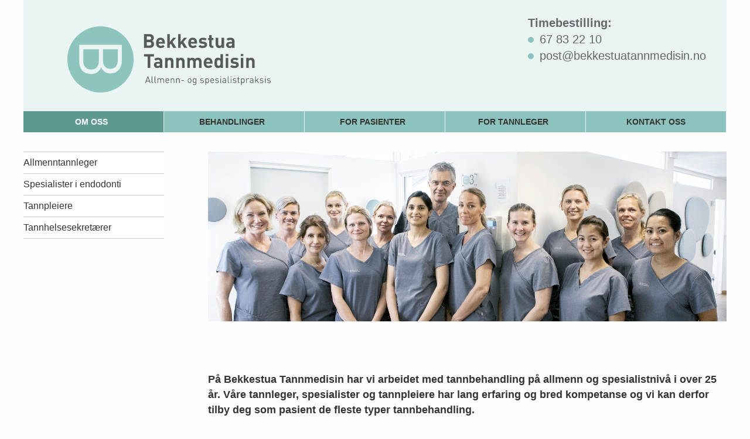

--- FILE ---
content_type: text/html; charset=UTF-8
request_url: https://bekkestuatannmedisin.no/om-oss/
body_size: 10527
content:
<!doctype html>
<html class="no-js" lang="en">
<head>
    <meta charset="utf-8"/>
    <meta http-equiv="x-ua-compatible" content="ie=edge" />
    <meta name="viewport" content="width=device-width, initial-scale=1" />
    <!-- The above 3 meta tags *must* come first in the head; any other head content must come *after* these tags -->
    <!-- HTML5 shim and Respond.js for IE8 support of HTML5 elements and media queries -->
    <!--[if lt IE 9]>
        <script src="https://oss.maxcdn.com/html5shiv/3.7.2/html5shiv.min.js"></script>
        <script src="https://oss.maxcdn.com/respond/1.4.2/respond.min.js"></script>
    <![endif]-->
    
    <script>
        var ajaxurl = 'https://bekkestuatannmedisin.no/wp-admin/admin-ajax.php';
    </script>
    <meta name='robots' content='index, follow, max-image-preview:large, max-snippet:-1, max-video-preview:-1' />
	<style>img:is([sizes="auto" i], [sizes^="auto," i]) { contain-intrinsic-size: 3000px 1500px }</style>
	
	<!-- This site is optimized with the Yoast SEO plugin v26.5 - https://yoast.com/wordpress/plugins/seo/ -->
	<title>- Bekkestua Tannmedisin</title>
	<link rel="canonical" href="https://bekkestuatannmedisin.no/om-oss/" />
	<meta property="og:locale" content="en_US" />
	<meta property="og:type" content="article" />
	<meta property="og:title" content="- Bekkestua Tannmedisin" />
	<meta property="og:description" content="Hos oss vil all behandling bli utført av tannhelsepersonell som har den relevante utdannelsen fra norske læresteder. På vår klinikk er det tannlegen som utreder og behandler, tannpleieren som undersøker og renser, og  tannhelsesekretærene som assisterer og sørger for at hygienerutinene følges. Vi ønsker at du som pasient skal bli tatt godt imot og at vi [&hellip;]" />
	<meta property="og:url" content="https://bekkestuatannmedisin.no/om-oss/" />
	<meta property="og:site_name" content="Bekkestua Tannmedisin" />
	<meta property="article:modified_time" content="2020-03-04T12:26:10+00:00" />
	<meta property="og:image" content="https://bekkestuatannmedisin.no/wp-content/uploads/2019/07/76B0797.jpg" />
	<meta property="og:image:width" content="1700" />
	<meta property="og:image:height" content="557" />
	<meta property="og:image:type" content="image/jpeg" />
	<meta name="twitter:card" content="summary_large_image" />
	<meta name="twitter:label1" content="Est. reading time" />
	<meta name="twitter:data1" content="1 minute" />
	<script type="application/ld+json" class="yoast-schema-graph">{"@context":"https://schema.org","@graph":[{"@type":"WebPage","@id":"https://bekkestuatannmedisin.no/om-oss/","url":"https://bekkestuatannmedisin.no/om-oss/","name":"- Bekkestua Tannmedisin","isPartOf":{"@id":"https://bekkestuatannmedisin.no/#website"},"primaryImageOfPage":{"@id":"https://bekkestuatannmedisin.no/om-oss/#primaryimage"},"image":{"@id":"https://bekkestuatannmedisin.no/om-oss/#primaryimage"},"thumbnailUrl":"https://bekkestuatannmedisin.no/wp-content/uploads/2019/07/76B0797.jpg","datePublished":"2017-11-09T07:16:24+00:00","dateModified":"2020-03-04T12:26:10+00:00","inLanguage":"en-US","potentialAction":[{"@type":"ReadAction","target":["https://bekkestuatannmedisin.no/om-oss/"]}]},{"@type":"ImageObject","inLanguage":"en-US","@id":"https://bekkestuatannmedisin.no/om-oss/#primaryimage","url":"https://bekkestuatannmedisin.no/wp-content/uploads/2019/07/76B0797.jpg","contentUrl":"https://bekkestuatannmedisin.no/wp-content/uploads/2019/07/76B0797.jpg","width":1700,"height":557},{"@type":"WebSite","@id":"https://bekkestuatannmedisin.no/#website","url":"https://bekkestuatannmedisin.no/","name":"Bekkestua Tannmedisin","description":"","publisher":{"@id":"https://bekkestuatannmedisin.no/#organization"},"potentialAction":[{"@type":"SearchAction","target":{"@type":"EntryPoint","urlTemplate":"https://bekkestuatannmedisin.no/?s={search_term_string}"},"query-input":{"@type":"PropertyValueSpecification","valueRequired":true,"valueName":"search_term_string"}}],"inLanguage":"en-US"},{"@type":"Organization","@id":"https://bekkestuatannmedisin.no/#organization","name":"Bekkestua Tannmedisin","url":"https://bekkestuatannmedisin.no/","logo":{"@type":"ImageObject","inLanguage":"en-US","@id":"https://bekkestuatannmedisin.no/#/schema/logo/image/","url":"https://bekkestuatannmedisin.no/wp-content/uploads/2017/11/Group-27.png","contentUrl":"https://bekkestuatannmedisin.no/wp-content/uploads/2017/11/Group-27.png","width":347,"height":114,"caption":"Bekkestua Tannmedisin"},"image":{"@id":"https://bekkestuatannmedisin.no/#/schema/logo/image/"}}]}</script>
	<!-- / Yoast SEO plugin. -->


<link rel="alternate" type="application/rss+xml" title="Bekkestua Tannmedisin &raquo; Feed" href="https://bekkestuatannmedisin.no/feed/" />
<link rel="alternate" type="application/rss+xml" title="Bekkestua Tannmedisin &raquo; Comments Feed" href="https://bekkestuatannmedisin.no/comments/feed/" />
<link rel='stylesheet' id='formidable-css' href='https://bekkestuatannmedisin.no/wp-content/plugins/formidable/css/formidableforms.css?ver=12102102' type='text/css' media='all' />
<style id='classic-theme-styles-inline-css' type='text/css'>
/*! This file is auto-generated */
.wp-block-button__link{color:#fff;background-color:#32373c;border-radius:9999px;box-shadow:none;text-decoration:none;padding:calc(.667em + 2px) calc(1.333em + 2px);font-size:1.125em}.wp-block-file__button{background:#32373c;color:#fff;text-decoration:none}
</style>
<style id='global-styles-inline-css' type='text/css'>
:root{--wp--preset--aspect-ratio--square: 1;--wp--preset--aspect-ratio--4-3: 4/3;--wp--preset--aspect-ratio--3-4: 3/4;--wp--preset--aspect-ratio--3-2: 3/2;--wp--preset--aspect-ratio--2-3: 2/3;--wp--preset--aspect-ratio--16-9: 16/9;--wp--preset--aspect-ratio--9-16: 9/16;--wp--preset--color--black: #000000;--wp--preset--color--cyan-bluish-gray: #abb8c3;--wp--preset--color--white: #ffffff;--wp--preset--color--pale-pink: #f78da7;--wp--preset--color--vivid-red: #cf2e2e;--wp--preset--color--luminous-vivid-orange: #ff6900;--wp--preset--color--luminous-vivid-amber: #fcb900;--wp--preset--color--light-green-cyan: #7bdcb5;--wp--preset--color--vivid-green-cyan: #00d084;--wp--preset--color--pale-cyan-blue: #8ed1fc;--wp--preset--color--vivid-cyan-blue: #0693e3;--wp--preset--color--vivid-purple: #9b51e0;--wp--preset--gradient--vivid-cyan-blue-to-vivid-purple: linear-gradient(135deg,rgba(6,147,227,1) 0%,rgb(155,81,224) 100%);--wp--preset--gradient--light-green-cyan-to-vivid-green-cyan: linear-gradient(135deg,rgb(122,220,180) 0%,rgb(0,208,130) 100%);--wp--preset--gradient--luminous-vivid-amber-to-luminous-vivid-orange: linear-gradient(135deg,rgba(252,185,0,1) 0%,rgba(255,105,0,1) 100%);--wp--preset--gradient--luminous-vivid-orange-to-vivid-red: linear-gradient(135deg,rgba(255,105,0,1) 0%,rgb(207,46,46) 100%);--wp--preset--gradient--very-light-gray-to-cyan-bluish-gray: linear-gradient(135deg,rgb(238,238,238) 0%,rgb(169,184,195) 100%);--wp--preset--gradient--cool-to-warm-spectrum: linear-gradient(135deg,rgb(74,234,220) 0%,rgb(151,120,209) 20%,rgb(207,42,186) 40%,rgb(238,44,130) 60%,rgb(251,105,98) 80%,rgb(254,248,76) 100%);--wp--preset--gradient--blush-light-purple: linear-gradient(135deg,rgb(255,206,236) 0%,rgb(152,150,240) 100%);--wp--preset--gradient--blush-bordeaux: linear-gradient(135deg,rgb(254,205,165) 0%,rgb(254,45,45) 50%,rgb(107,0,62) 100%);--wp--preset--gradient--luminous-dusk: linear-gradient(135deg,rgb(255,203,112) 0%,rgb(199,81,192) 50%,rgb(65,88,208) 100%);--wp--preset--gradient--pale-ocean: linear-gradient(135deg,rgb(255,245,203) 0%,rgb(182,227,212) 50%,rgb(51,167,181) 100%);--wp--preset--gradient--electric-grass: linear-gradient(135deg,rgb(202,248,128) 0%,rgb(113,206,126) 100%);--wp--preset--gradient--midnight: linear-gradient(135deg,rgb(2,3,129) 0%,rgb(40,116,252) 100%);--wp--preset--font-size--small: 13px;--wp--preset--font-size--medium: 20px;--wp--preset--font-size--large: 36px;--wp--preset--font-size--x-large: 42px;--wp--preset--spacing--20: 0.44rem;--wp--preset--spacing--30: 0.67rem;--wp--preset--spacing--40: 1rem;--wp--preset--spacing--50: 1.5rem;--wp--preset--spacing--60: 2.25rem;--wp--preset--spacing--70: 3.38rem;--wp--preset--spacing--80: 5.06rem;--wp--preset--shadow--natural: 6px 6px 9px rgba(0, 0, 0, 0.2);--wp--preset--shadow--deep: 12px 12px 50px rgba(0, 0, 0, 0.4);--wp--preset--shadow--sharp: 6px 6px 0px rgba(0, 0, 0, 0.2);--wp--preset--shadow--outlined: 6px 6px 0px -3px rgba(255, 255, 255, 1), 6px 6px rgba(0, 0, 0, 1);--wp--preset--shadow--crisp: 6px 6px 0px rgba(0, 0, 0, 1);}:where(.is-layout-flex){gap: 0.5em;}:where(.is-layout-grid){gap: 0.5em;}body .is-layout-flex{display: flex;}.is-layout-flex{flex-wrap: wrap;align-items: center;}.is-layout-flex > :is(*, div){margin: 0;}body .is-layout-grid{display: grid;}.is-layout-grid > :is(*, div){margin: 0;}:where(.wp-block-columns.is-layout-flex){gap: 2em;}:where(.wp-block-columns.is-layout-grid){gap: 2em;}:where(.wp-block-post-template.is-layout-flex){gap: 1.25em;}:where(.wp-block-post-template.is-layout-grid){gap: 1.25em;}.has-black-color{color: var(--wp--preset--color--black) !important;}.has-cyan-bluish-gray-color{color: var(--wp--preset--color--cyan-bluish-gray) !important;}.has-white-color{color: var(--wp--preset--color--white) !important;}.has-pale-pink-color{color: var(--wp--preset--color--pale-pink) !important;}.has-vivid-red-color{color: var(--wp--preset--color--vivid-red) !important;}.has-luminous-vivid-orange-color{color: var(--wp--preset--color--luminous-vivid-orange) !important;}.has-luminous-vivid-amber-color{color: var(--wp--preset--color--luminous-vivid-amber) !important;}.has-light-green-cyan-color{color: var(--wp--preset--color--light-green-cyan) !important;}.has-vivid-green-cyan-color{color: var(--wp--preset--color--vivid-green-cyan) !important;}.has-pale-cyan-blue-color{color: var(--wp--preset--color--pale-cyan-blue) !important;}.has-vivid-cyan-blue-color{color: var(--wp--preset--color--vivid-cyan-blue) !important;}.has-vivid-purple-color{color: var(--wp--preset--color--vivid-purple) !important;}.has-black-background-color{background-color: var(--wp--preset--color--black) !important;}.has-cyan-bluish-gray-background-color{background-color: var(--wp--preset--color--cyan-bluish-gray) !important;}.has-white-background-color{background-color: var(--wp--preset--color--white) !important;}.has-pale-pink-background-color{background-color: var(--wp--preset--color--pale-pink) !important;}.has-vivid-red-background-color{background-color: var(--wp--preset--color--vivid-red) !important;}.has-luminous-vivid-orange-background-color{background-color: var(--wp--preset--color--luminous-vivid-orange) !important;}.has-luminous-vivid-amber-background-color{background-color: var(--wp--preset--color--luminous-vivid-amber) !important;}.has-light-green-cyan-background-color{background-color: var(--wp--preset--color--light-green-cyan) !important;}.has-vivid-green-cyan-background-color{background-color: var(--wp--preset--color--vivid-green-cyan) !important;}.has-pale-cyan-blue-background-color{background-color: var(--wp--preset--color--pale-cyan-blue) !important;}.has-vivid-cyan-blue-background-color{background-color: var(--wp--preset--color--vivid-cyan-blue) !important;}.has-vivid-purple-background-color{background-color: var(--wp--preset--color--vivid-purple) !important;}.has-black-border-color{border-color: var(--wp--preset--color--black) !important;}.has-cyan-bluish-gray-border-color{border-color: var(--wp--preset--color--cyan-bluish-gray) !important;}.has-white-border-color{border-color: var(--wp--preset--color--white) !important;}.has-pale-pink-border-color{border-color: var(--wp--preset--color--pale-pink) !important;}.has-vivid-red-border-color{border-color: var(--wp--preset--color--vivid-red) !important;}.has-luminous-vivid-orange-border-color{border-color: var(--wp--preset--color--luminous-vivid-orange) !important;}.has-luminous-vivid-amber-border-color{border-color: var(--wp--preset--color--luminous-vivid-amber) !important;}.has-light-green-cyan-border-color{border-color: var(--wp--preset--color--light-green-cyan) !important;}.has-vivid-green-cyan-border-color{border-color: var(--wp--preset--color--vivid-green-cyan) !important;}.has-pale-cyan-blue-border-color{border-color: var(--wp--preset--color--pale-cyan-blue) !important;}.has-vivid-cyan-blue-border-color{border-color: var(--wp--preset--color--vivid-cyan-blue) !important;}.has-vivid-purple-border-color{border-color: var(--wp--preset--color--vivid-purple) !important;}.has-vivid-cyan-blue-to-vivid-purple-gradient-background{background: var(--wp--preset--gradient--vivid-cyan-blue-to-vivid-purple) !important;}.has-light-green-cyan-to-vivid-green-cyan-gradient-background{background: var(--wp--preset--gradient--light-green-cyan-to-vivid-green-cyan) !important;}.has-luminous-vivid-amber-to-luminous-vivid-orange-gradient-background{background: var(--wp--preset--gradient--luminous-vivid-amber-to-luminous-vivid-orange) !important;}.has-luminous-vivid-orange-to-vivid-red-gradient-background{background: var(--wp--preset--gradient--luminous-vivid-orange-to-vivid-red) !important;}.has-very-light-gray-to-cyan-bluish-gray-gradient-background{background: var(--wp--preset--gradient--very-light-gray-to-cyan-bluish-gray) !important;}.has-cool-to-warm-spectrum-gradient-background{background: var(--wp--preset--gradient--cool-to-warm-spectrum) !important;}.has-blush-light-purple-gradient-background{background: var(--wp--preset--gradient--blush-light-purple) !important;}.has-blush-bordeaux-gradient-background{background: var(--wp--preset--gradient--blush-bordeaux) !important;}.has-luminous-dusk-gradient-background{background: var(--wp--preset--gradient--luminous-dusk) !important;}.has-pale-ocean-gradient-background{background: var(--wp--preset--gradient--pale-ocean) !important;}.has-electric-grass-gradient-background{background: var(--wp--preset--gradient--electric-grass) !important;}.has-midnight-gradient-background{background: var(--wp--preset--gradient--midnight) !important;}.has-small-font-size{font-size: var(--wp--preset--font-size--small) !important;}.has-medium-font-size{font-size: var(--wp--preset--font-size--medium) !important;}.has-large-font-size{font-size: var(--wp--preset--font-size--large) !important;}.has-x-large-font-size{font-size: var(--wp--preset--font-size--x-large) !important;}
:where(.wp-block-post-template.is-layout-flex){gap: 1.25em;}:where(.wp-block-post-template.is-layout-grid){gap: 1.25em;}
:where(.wp-block-columns.is-layout-flex){gap: 2em;}:where(.wp-block-columns.is-layout-grid){gap: 2em;}
:root :where(.wp-block-pullquote){font-size: 1.5em;line-height: 1.6;}
</style>
<link rel='stylesheet' id='foundation-styles-css' href='https://bekkestuatannmedisin.no/wp-content/themes/bekkestua/css/foundation.min.css?ver=1.0.0' type='text/css' media='all' />
<link rel='stylesheet' id='font-awesome-css' href='https://bekkestuatannmedisin.no/wp-content/themes/bekkestua/css/font-awesome.min.css?ver=1.0.0' type='text/css' media='all' />
<link rel='stylesheet' id='theme-styles-css' href='https://bekkestuatannmedisin.no/wp-content/themes/bekkestua/css/style.css?ver=1655801760' type='text/css' media='all' />
<link rel='stylesheet' id='slick-css-css' href='https://bekkestuatannmedisin.no/wp-content/themes/bekkestua/css/slick.css?ver=6.8.3' type='text/css' media='all' />
<link rel='stylesheet' id='override-css-css' href='https://bekkestuatannmedisin.no/wp-content/themes/bekkestua/css/override.css?ver=6.8.3' type='text/css' media='all' />
<link rel='stylesheet' id='tablepress-default-css' href='https://bekkestuatannmedisin.no/wp-content/tablepress-combined.min.css?ver=42' type='text/css' media='all' />
<script type="text/javascript" src="https://bekkestuatannmedisin.no/wp-includes/js/jquery/jquery.min.js?ver=3.7.1" id="jquery-core-js"></script>
<script type="text/javascript" src="https://bekkestuatannmedisin.no/wp-includes/js/jquery/jquery-migrate.min.js?ver=3.4.1" id="jquery-migrate-js"></script>
<link rel='shortlink' href='https://bekkestuatannmedisin.no/?p=8' />
<style>
    html {
      touch-action: manipulation;
    }
  </style><link rel="icon" href="https://bekkestuatannmedisin.no/wp-content/uploads/2017/11/cropped-Group-27-32x32.png" sizes="32x32" />
<link rel="icon" href="https://bekkestuatannmedisin.no/wp-content/uploads/2017/11/cropped-Group-27-192x192.png" sizes="192x192" />
<link rel="apple-touch-icon" href="https://bekkestuatannmedisin.no/wp-content/uploads/2017/11/cropped-Group-27-180x180.png" />
<meta name="msapplication-TileImage" content="https://bekkestuatannmedisin.no/wp-content/uploads/2017/11/cropped-Group-27-270x270.png" />
		<style type="text/css" id="wp-custom-css">
			.with_frm_style .vertical_radio .frm_checkbox label, .with_frm_style .vertical_radio .frm_radio label {
	text-indent:0!important;
}
.page-description .frm_forms form .form-field input, .page-description .frm_forms form .form-field textarea {
	height:auto!important
}

.sidebar-menu ul li li li {
		border-bottom:0!important;
	margin-bottom:5px;

}

.sidebar-menu ul ul {
	border-bottom:0!important;
}		</style>
		
    <!-- Meta Pixel Code -->

    <script>

    !function(f,b,e,v,n,t,s)

    {if(f.fbq)return;n=f.fbq=function(){n.callMethod?

    n.callMethod.apply(n,arguments):n.queue.push(arguments)};

    if(!f._fbq)f._fbq=n;n.push=n;n.loaded=!0;n.version='2.0';

    n.queue=[];t=b.createElement(e);t.async=!0;

    t.src=v;s=b.getElementsByTagName(e)[0];

    s.parentNode.insertBefore(t,s)}(window, document,'script',

    'https://connect.facebook.net/en_US/fbevents.js');

    fbq('init', '1099018154369899');

    fbq('track', 'PageView');

    </script>

    <noscript><img height="1" width="1" style="display:none"

    src=https://www.facebook.com/tr?id=1099018154369899&ev=PageView&noscript=1

    /></noscript>

    <!-- End Meta Pixel Code -->

</head>
<body class="wp-singular page-template page-template-template-omoss page-template-template-omoss-php page page-id-8 wp-custom-logo wp-theme-bekkestua">
    <div class="off-canvas-wrapper">
        <div class="off-canvas position-right" id="offCanvas" data-off-canvas>
            <!-- Your menu or Off-canvas content goes here -->
            <button class="close-button" aria-label="Close menu" type="button" data-close>
                <span aria-hidden="true">&times;</span>
            </button>
            <ul id="menu-main-menu" class="vertical menu dropdown" data-responsive-menu="accordion" data-submenu-toggle="true"><li id="menu-item-22" class="menu-item menu-item-type-post_type menu-item-object-page current-menu-item page_item page-item-8 current_page_item menu-item-has-children menu-item-22"><a href="https://bekkestuatannmedisin.no/om-oss/" aria-current="page">Om oss</a>
<ul class="sub-menu">
	<li id="menu-item-552" class="menu-item menu-item-type-taxonomy menu-item-object-category menu-item-552"><a href="https://bekkestuatannmedisin.no/category/allmenntannleger/">Allmenntannleger</a></li>
	<li id="menu-item-553" class="menu-item menu-item-type-taxonomy menu-item-object-category menu-item-553"><a href="https://bekkestuatannmedisin.no/category/spesialister-i-endodonti/">Spesialister i endodonti</a></li>
	<li id="menu-item-554" class="menu-item menu-item-type-taxonomy menu-item-object-category menu-item-554"><a href="https://bekkestuatannmedisin.no/category/tannpleiere/">Tannpleiere</a></li>
	<li id="menu-item-551" class="menu-item menu-item-type-taxonomy menu-item-object-category menu-item-551"><a href="https://bekkestuatannmedisin.no/category/tannhelsesekretaerer/">Tannhelsesekretærer</a></li>
</ul>
</li>
<li id="menu-item-557" class="menu-item menu-item-type-post_type menu-item-object-page menu-item-has-children menu-item-557"><a href="https://bekkestuatannmedisin.no/behandlinger/">Behandlinger</a>
<ul class="sub-menu">
	<li id="menu-item-558" class="menu-item menu-item-type-post_type menu-item-object-page menu-item-has-children menu-item-558"><a href="https://bekkestuatannmedisin.no/behandlinger/undersokelse-av-tannlege/">Undersøkelse</a>
	<ul class="sub-menu">
		<li id="menu-item-620" class="menu-item menu-item-type-post_type menu-item-object-page menu-item-620"><a href="https://bekkestuatannmedisin.no/behandlinger/undersokelse-av-tannlege/sykdom-i-munnhulen/">Sykdom i munnhulen</a></li>
	</ul>
</li>
	<li id="menu-item-559" class="menu-item menu-item-type-post_type menu-item-object-page menu-item-has-children menu-item-559"><a href="https://bekkestuatannmedisin.no/behandlinger/hull-i-tennene/">Hull i tennene</a>
	<ul class="sub-menu">
		<li id="menu-item-566" class="menu-item menu-item-type-post_type menu-item-object-page menu-item-566"><a href="https://bekkestuatannmedisin.no/behandlinger/hull-i-tennene/fyllingsterapi/">Fyllingsterapi</a></li>
		<li id="menu-item-703" class="menu-item menu-item-type-post_type menu-item-object-page menu-item-703"><a href="https://bekkestuatannmedisin.no/behandlinger/hull-i-tennene/innlegg/">Innlegg</a></li>
	</ul>
</li>
	<li id="menu-item-561" class="menu-item menu-item-type-post_type menu-item-object-page menu-item-has-children menu-item-561"><a href="https://bekkestuatannmedisin.no/behandlinger/estetisk-tannbehandling/">Estetisk tannbehandling</a>
	<ul class="sub-menu">
		<li id="menu-item-712" class="menu-item menu-item-type-post_type menu-item-object-page menu-item-712"><a href="https://bekkestuatannmedisin.no/behandlinger/estetisk-tannbehandling/puss-og-polering/">Puss og polering</a></li>
		<li id="menu-item-567" class="menu-item menu-item-type-post_type menu-item-object-page menu-item-567"><a href="https://bekkestuatannmedisin.no/behandlinger/estetisk-tannbehandling/tannblekning/">Tannblekning</a></li>
		<li id="menu-item-711" class="menu-item menu-item-type-post_type menu-item-object-page menu-item-711"><a href="https://bekkestuatannmedisin.no/behandlinger/estetisk-tannbehandling/utskifting-av-synlige-fyllinger/">Utskifting av synlige fyllinger</a></li>
		<li id="menu-item-619" class="menu-item menu-item-type-post_type menu-item-object-page menu-item-619"><a href="https://bekkestuatannmedisin.no/behandlinger/estetisk-tannbehandling/fasetter/">Fasetter</a></li>
		<li id="menu-item-710" class="menu-item menu-item-type-post_type menu-item-object-page menu-item-710"><a href="https://bekkestuatannmedisin.no/behandlinger/estetisk-tannbehandling/estetisk-kroneterapi/">Estetisk kroneterapi</a></li>
	</ul>
</li>
	<li id="menu-item-694" class="menu-item menu-item-type-post_type menu-item-object-page menu-item-has-children menu-item-694"><a href="https://bekkestuatannmedisin.no/behandlinger/krone/">Krone</a>
	<ul class="sub-menu">
		<li id="menu-item-693" class="menu-item menu-item-type-post_type menu-item-object-page menu-item-693"><a href="https://bekkestuatannmedisin.no/behandlinger/krone/bro/">Bro</a></li>
		<li id="menu-item-692" class="menu-item menu-item-type-post_type menu-item-object-page menu-item-692"><a href="https://bekkestuatannmedisin.no/behandlinger/krone/stift-krone/">Stift – Krone</a></li>
	</ul>
</li>
	<li id="menu-item-562" class="menu-item menu-item-type-post_type menu-item-object-page menu-item-has-children menu-item-562"><a href="https://bekkestuatannmedisin.no/behandlinger/proteser/">Proteser</a>
	<ul class="sub-menu">
		<li id="menu-item-563" class="menu-item menu-item-type-post_type menu-item-object-page menu-item-563"><a href="https://bekkestuatannmedisin.no/behandlinger/proteser/helprotese/">Helprotese</a></li>
		<li id="menu-item-119" class="menu-item menu-item-type-post_type menu-item-object-page menu-item-119"><a href="https://bekkestuatannmedisin.no/behandlinger/proteser/halvprotese/">Halvprotese</a></li>
	</ul>
</li>
	<li id="menu-item-795" class="menu-item menu-item-type-post_type menu-item-object-page menu-item-has-children menu-item-795"><a href="https://bekkestuatannmedisin.no/behandlinger/spesialister-i-endodonti/">Spesialister i endodonti</a>
	<ul class="sub-menu">
		<li id="menu-item-800" class="menu-item menu-item-type-post_type menu-item-object-page menu-item-800"><a href="https://bekkestuatannmedisin.no/behandlinger/spesialister-i-endodonti/rotspissamputasjon/">Rotspissamputasjon</a></li>
		<li id="menu-item-649" class="menu-item menu-item-type-post_type menu-item-object-page menu-item-649"><a href="https://bekkestuatannmedisin.no/behandlinger/spesialister-i-endodonti/rotfyllinger/">Betennelse i nerven</a></li>
		<li id="menu-item-717" class="menu-item menu-item-type-post_type menu-item-object-page menu-item-717"><a href="https://bekkestuatannmedisin.no/behandlinger/spesialister-i-endodonti/rotfyllinger-2/">Rotfyllinger</a></li>
		<li id="menu-item-650" class="menu-item menu-item-type-post_type menu-item-object-page menu-item-650"><a href="https://bekkestuatannmedisin.no/behandlinger/spesialister-i-endodonti/revidering-av-rotfylling/">Revidering av rotfylling</a></li>
	</ul>
</li>
	<li id="menu-item-684" class="menu-item menu-item-type-post_type menu-item-object-page menu-item-has-children menu-item-684"><a href="https://bekkestuatannmedisin.no/behandlinger/tannkjottsbehandling/">Tannkjøttsbehandling</a>
	<ul class="sub-menu">
		<li id="menu-item-668" class="menu-item menu-item-type-post_type menu-item-object-page menu-item-668"><a href="https://bekkestuatannmedisin.no/behandlinger/tannkjottsbehandling/gingivitt/">Gingivitt</a></li>
		<li id="menu-item-700" class="menu-item menu-item-type-post_type menu-item-object-page menu-item-700"><a href="https://bekkestuatannmedisin.no/behandlinger/tannkjottsbehandling/periodontitt/">Periodontitt</a></li>
	</ul>
</li>
	<li id="menu-item-683" class="menu-item menu-item-type-post_type menu-item-object-page menu-item-has-children menu-item-683"><a href="https://bekkestuatannmedisin.no/behandlinger/kirurgi/">Kirurgi</a>
	<ul class="sub-menu">
		<li id="menu-item-814" class="menu-item menu-item-type-post_type menu-item-object-page menu-item-814"><a href="https://bekkestuatannmedisin.no/behandlinger/kirurgi/tanntrekking/">Tanntrekking</a></li>
		<li id="menu-item-680" class="menu-item menu-item-type-post_type menu-item-object-page menu-item-680"><a href="https://bekkestuatannmedisin.no/behandlinger/kirurgi/implantater/">Implantater</a></li>
		<li id="menu-item-651" class="menu-item menu-item-type-post_type menu-item-object-page menu-item-651"><a href="https://bekkestuatannmedisin.no/behandlinger/kirurgi/rotspissamputasjon/">Rotspissamputasjon</a></li>
	</ul>
</li>
	<li id="menu-item-681" class="menu-item menu-item-type-post_type menu-item-object-page menu-item-has-children menu-item-681"><a href="https://bekkestuatannmedisin.no/tannregulering/">Tannregulering</a>
	<ul class="sub-menu">
		<li id="menu-item-699" class="menu-item menu-item-type-post_type menu-item-object-page menu-item-699"><a href="https://bekkestuatannmedisin.no/tannregulering/tannstillingsfeil/">Tannstillingsfeil</a></li>
	</ul>
</li>
	<li id="menu-item-677" class="menu-borderbot menu-item menu-item-type-post_type menu-item-object-page menu-item-has-children menu-item-677"><a href="https://bekkestuatannmedisin.no/behandlinger/barn-og-tannlegebehandling/">Barn og tannlegebehandling</a>
	<ul class="sub-menu">
		<li id="menu-item-698" class="menu-item menu-item-type-post_type menu-item-object-page menu-item-698"><a href="https://bekkestuatannmedisin.no/behandlinger/barn-og-tannlegebehandling/barn-og-munnstell/">Barn og munnstell</a></li>
		<li id="menu-item-697" class="menu-item menu-item-type-post_type menu-item-object-page menu-item-697"><a href="https://bekkestuatannmedisin.no/behandlinger/barn-og-tannlegebehandling/tannfrembrudd/">Tannfrembrudd</a></li>
		<li id="menu-item-696" class="menu-item menu-item-type-post_type menu-item-object-page menu-item-696"><a href="https://bekkestuatannmedisin.no/behandlinger/barn-og-tannlegebehandling/traumer-mot-tenner/">Traumer mot tenner</a></li>
	</ul>
</li>
	<li id="menu-item-3997" class="menu-alt menu-item menu-item-type-post_type menu-item-object-page menu-item-3997"><a href="https://bekkestuatannmedisin.no/tannlegevakt/">Tannlegevakt Bærum Asker Oslo</a></li>
	<li id="menu-item-4100" class="menu-alt nomargin menu-item menu-item-type-post_type menu-item-object-page menu-item-4100"><a href="https://bekkestuatannmedisin.no/tannbehandling-i-narkose/">Tannbehandling i narkose</a></li>
</ul>
</li>
<li id="menu-item-778" class="menu-item menu-item-type-post_type menu-item-object-page menu-item-has-children menu-item-778"><a href="https://bekkestuatannmedisin.no/for-pasienter/">For pasienter</a>
<ul class="sub-menu">
	<li id="menu-item-570" class="menu-item menu-item-type-post_type menu-item-object-page menu-item-570"><a href="https://bekkestuatannmedisin.no/for-pasienter/timebestilling/">Timebestilling</a></li>
	<li id="menu-item-571" class="menu-item menu-item-type-post_type menu-item-object-page menu-item-571"><a href="https://bekkestuatannmedisin.no/avbestilling-av-timer/">Avbestilling av timer</a></li>
	<li id="menu-item-598" class="menu-item menu-item-type-post_type menu-item-object-page menu-item-598"><a href="https://bekkestuatannmedisin.no/for-pasienter/priser/">Priser</a></li>
	<li id="menu-item-596" class="menu-item menu-item-type-post_type menu-item-object-page menu-item-596"><a href="https://bekkestuatannmedisin.no/for-pasienter/henvisninger/">Henvisninger</a></li>
	<li id="menu-item-597" class="menu-item menu-item-type-post_type menu-item-object-page menu-item-597"><a href="https://bekkestuatannmedisin.no/for-pasienter/refusjon/">Refusjon</a></li>
	<li id="menu-item-595" class="menu-item menu-item-type-post_type menu-item-object-page menu-item-595"><a href="https://bekkestuatannmedisin.no/betaling/">Betaling</a></li>
	<li id="menu-item-3178" class="menu-borderbot menu-item menu-item-type-post_type menu-item-object-page menu-item-3178"><a href="https://bekkestuatannmedisin.no/for-pasienter/cbct/">CBCT</a></li>
	<li id="menu-item-3998" class="menu-alt menu-item menu-item-type-post_type menu-item-object-page menu-item-3998"><a href="https://bekkestuatannmedisin.no/tannlegevakt/">Tannlegevakt Bærum Asker Oslo</a></li>
	<li id="menu-item-4099" class="menu-alt nomargin menu-item menu-item-type-post_type menu-item-object-page menu-item-4099"><a href="https://bekkestuatannmedisin.no/tannbehandling-i-narkose/">Tannbehandling i narkose</a></li>
</ul>
</li>
<li id="menu-item-19" class="menu-item menu-item-type-post_type menu-item-object-page menu-item-has-children menu-item-19"><a href="https://bekkestuatannmedisin.no/for-tannleger/">For tannleger</a>
<ul class="sub-menu">
	<li id="menu-item-777" class="menu-item menu-item-type-post_type menu-item-object-page menu-item-777"><a href="https://bekkestuatannmedisin.no/for-tannleger/henvisninger-2/">Henvisninger</a></li>
	<li id="menu-item-675" class="menu-item menu-item-type-post_type menu-item-object-page menu-item-675"><a href="https://bekkestuatannmedisin.no/for-tannleger/teknisk-utstyr/">Teknisk utstyr</a></li>
	<li id="menu-item-674" class="menu-borderbot menu-item menu-item-type-post_type menu-item-object-page menu-item-674"><a href="https://bekkestuatannmedisin.no/for-tannleger/cbct/">CBCT</a></li>
	<li id="menu-item-3999" class="menu-alt menu-item menu-item-type-post_type menu-item-object-page menu-item-3999"><a href="https://bekkestuatannmedisin.no/tannlegevakt/">Tannlegevakt Bærum Asker Oslo</a></li>
	<li id="menu-item-4098" class="menu-alt nomargin menu-item menu-item-type-post_type menu-item-object-page menu-item-4098"><a href="https://bekkestuatannmedisin.no/tannbehandling-i-narkose/">Tannbehandling i narkose</a></li>
</ul>
</li>
<li id="menu-item-18" class="menu-item menu-item-type-post_type menu-item-object-page menu-item-18"><a href="https://bekkestuatannmedisin.no/kontakt-oss/">Kontakt oss</a></li>
</ul>        </div>
        <div class="off-canvas-content" data-off-canvas-content>
            <div class="grid-container full">
                <nav id="main-nav">
                    <div class="grid-container">
                        <div class="grid-x grid-margin-x top-header-bar">
                            <div class="medium-6 cell" itemscope>
                                                                <div class="site-logo mobile">
                                <a href="https://bekkestuatannmedisin.no/" class="custom-logo-link" rel="home"><img width="347" height="114" src="https://bekkestuatannmedisin.no/wp-content/uploads/2017/11/Group-27.png" class="custom-logo" alt="Bekkestua Tannmedisin" decoding="async" srcset="https://bekkestuatannmedisin.no/wp-content/uploads/2017/11/Group-27.png 347w, https://bekkestuatannmedisin.no/wp-content/uploads/2017/11/Group-27-300x99.png 300w" sizes="(max-width: 347px) 100vw, 347px" /></a>
                                                                    </div>
                                <button class="menu-icon" type="button" data-toggle="offCanvas"></button>
                            </div>
                            <div class="medium-6 cell ">
                                <div class="top-header-content">
                                    <div class="timebestilling">Timebestilling:</div>
                                                                            <p><a href="tel:67832210"><span>67 83 22 10</span></a></p>
                                                                                                                <p><a href="mailto:post@bekkestuatannmedisin.no"><span>post@bekkestuatannmedisin.no</span></a></p>
                                                                    </div>
                            </div>
                        </div>
                        <div class="top-bar grid-x grid-margin-x menu-bar" id="example-menu">
                            <div class="cell">
                            <ul id="menu-main-menu-1" class="horizontal dropdown main-menu menu" data-responsive-menu="medium-dropdown"><li class="menu-item menu-item-type-post_type menu-item-object-page current-menu-item page_item page-item-8 current_page_item menu-item-has-children menu-item-22"><a href="https://bekkestuatannmedisin.no/om-oss/" aria-current="page">Om oss</a>
<ul class="sub-menu">
	<li class="menu-item menu-item-type-taxonomy menu-item-object-category menu-item-552"><a href="https://bekkestuatannmedisin.no/category/allmenntannleger/">Allmenntannleger</a></li>
	<li class="menu-item menu-item-type-taxonomy menu-item-object-category menu-item-553"><a href="https://bekkestuatannmedisin.no/category/spesialister-i-endodonti/">Spesialister i endodonti</a></li>
	<li class="menu-item menu-item-type-taxonomy menu-item-object-category menu-item-554"><a href="https://bekkestuatannmedisin.no/category/tannpleiere/">Tannpleiere</a></li>
	<li class="menu-item menu-item-type-taxonomy menu-item-object-category menu-item-551"><a href="https://bekkestuatannmedisin.no/category/tannhelsesekretaerer/">Tannhelsesekretærer</a></li>
</ul>
</li>
<li class="menu-item menu-item-type-post_type menu-item-object-page menu-item-has-children menu-item-557"><a href="https://bekkestuatannmedisin.no/behandlinger/">Behandlinger</a>
<ul class="sub-menu">
	<li class="menu-item menu-item-type-post_type menu-item-object-page menu-item-has-children menu-item-558"><a href="https://bekkestuatannmedisin.no/behandlinger/undersokelse-av-tannlege/">Undersøkelse</a>
	<ul class="sub-menu">
		<li class="menu-item menu-item-type-post_type menu-item-object-page menu-item-620"><a href="https://bekkestuatannmedisin.no/behandlinger/undersokelse-av-tannlege/sykdom-i-munnhulen/">Sykdom i munnhulen</a></li>
	</ul>
</li>
	<li class="menu-item menu-item-type-post_type menu-item-object-page menu-item-has-children menu-item-559"><a href="https://bekkestuatannmedisin.no/behandlinger/hull-i-tennene/">Hull i tennene</a>
	<ul class="sub-menu">
		<li class="menu-item menu-item-type-post_type menu-item-object-page menu-item-566"><a href="https://bekkestuatannmedisin.no/behandlinger/hull-i-tennene/fyllingsterapi/">Fyllingsterapi</a></li>
		<li class="menu-item menu-item-type-post_type menu-item-object-page menu-item-703"><a href="https://bekkestuatannmedisin.no/behandlinger/hull-i-tennene/innlegg/">Innlegg</a></li>
	</ul>
</li>
	<li class="menu-item menu-item-type-post_type menu-item-object-page menu-item-has-children menu-item-561"><a href="https://bekkestuatannmedisin.no/behandlinger/estetisk-tannbehandling/">Estetisk tannbehandling</a>
	<ul class="sub-menu">
		<li class="menu-item menu-item-type-post_type menu-item-object-page menu-item-712"><a href="https://bekkestuatannmedisin.no/behandlinger/estetisk-tannbehandling/puss-og-polering/">Puss og polering</a></li>
		<li class="menu-item menu-item-type-post_type menu-item-object-page menu-item-567"><a href="https://bekkestuatannmedisin.no/behandlinger/estetisk-tannbehandling/tannblekning/">Tannblekning</a></li>
		<li class="menu-item menu-item-type-post_type menu-item-object-page menu-item-711"><a href="https://bekkestuatannmedisin.no/behandlinger/estetisk-tannbehandling/utskifting-av-synlige-fyllinger/">Utskifting av synlige fyllinger</a></li>
		<li class="menu-item menu-item-type-post_type menu-item-object-page menu-item-619"><a href="https://bekkestuatannmedisin.no/behandlinger/estetisk-tannbehandling/fasetter/">Fasetter</a></li>
		<li class="menu-item menu-item-type-post_type menu-item-object-page menu-item-710"><a href="https://bekkestuatannmedisin.no/behandlinger/estetisk-tannbehandling/estetisk-kroneterapi/">Estetisk kroneterapi</a></li>
	</ul>
</li>
	<li class="menu-item menu-item-type-post_type menu-item-object-page menu-item-has-children menu-item-694"><a href="https://bekkestuatannmedisin.no/behandlinger/krone/">Krone</a>
	<ul class="sub-menu">
		<li class="menu-item menu-item-type-post_type menu-item-object-page menu-item-693"><a href="https://bekkestuatannmedisin.no/behandlinger/krone/bro/">Bro</a></li>
		<li class="menu-item menu-item-type-post_type menu-item-object-page menu-item-692"><a href="https://bekkestuatannmedisin.no/behandlinger/krone/stift-krone/">Stift – Krone</a></li>
	</ul>
</li>
	<li class="menu-item menu-item-type-post_type menu-item-object-page menu-item-has-children menu-item-562"><a href="https://bekkestuatannmedisin.no/behandlinger/proteser/">Proteser</a>
	<ul class="sub-menu">
		<li class="menu-item menu-item-type-post_type menu-item-object-page menu-item-563"><a href="https://bekkestuatannmedisin.no/behandlinger/proteser/helprotese/">Helprotese</a></li>
		<li class="menu-item menu-item-type-post_type menu-item-object-page menu-item-119"><a href="https://bekkestuatannmedisin.no/behandlinger/proteser/halvprotese/">Halvprotese</a></li>
	</ul>
</li>
	<li class="menu-item menu-item-type-post_type menu-item-object-page menu-item-has-children menu-item-795"><a href="https://bekkestuatannmedisin.no/behandlinger/spesialister-i-endodonti/">Spesialister i endodonti</a>
	<ul class="sub-menu">
		<li class="menu-item menu-item-type-post_type menu-item-object-page menu-item-800"><a href="https://bekkestuatannmedisin.no/behandlinger/spesialister-i-endodonti/rotspissamputasjon/">Rotspissamputasjon</a></li>
		<li class="menu-item menu-item-type-post_type menu-item-object-page menu-item-649"><a href="https://bekkestuatannmedisin.no/behandlinger/spesialister-i-endodonti/rotfyllinger/">Betennelse i nerven</a></li>
		<li class="menu-item menu-item-type-post_type menu-item-object-page menu-item-717"><a href="https://bekkestuatannmedisin.no/behandlinger/spesialister-i-endodonti/rotfyllinger-2/">Rotfyllinger</a></li>
		<li class="menu-item menu-item-type-post_type menu-item-object-page menu-item-650"><a href="https://bekkestuatannmedisin.no/behandlinger/spesialister-i-endodonti/revidering-av-rotfylling/">Revidering av rotfylling</a></li>
	</ul>
</li>
	<li class="menu-item menu-item-type-post_type menu-item-object-page menu-item-has-children menu-item-684"><a href="https://bekkestuatannmedisin.no/behandlinger/tannkjottsbehandling/">Tannkjøttsbehandling</a>
	<ul class="sub-menu">
		<li class="menu-item menu-item-type-post_type menu-item-object-page menu-item-668"><a href="https://bekkestuatannmedisin.no/behandlinger/tannkjottsbehandling/gingivitt/">Gingivitt</a></li>
		<li class="menu-item menu-item-type-post_type menu-item-object-page menu-item-700"><a href="https://bekkestuatannmedisin.no/behandlinger/tannkjottsbehandling/periodontitt/">Periodontitt</a></li>
	</ul>
</li>
	<li class="menu-item menu-item-type-post_type menu-item-object-page menu-item-has-children menu-item-683"><a href="https://bekkestuatannmedisin.no/behandlinger/kirurgi/">Kirurgi</a>
	<ul class="sub-menu">
		<li class="menu-item menu-item-type-post_type menu-item-object-page menu-item-814"><a href="https://bekkestuatannmedisin.no/behandlinger/kirurgi/tanntrekking/">Tanntrekking</a></li>
		<li class="menu-item menu-item-type-post_type menu-item-object-page menu-item-680"><a href="https://bekkestuatannmedisin.no/behandlinger/kirurgi/implantater/">Implantater</a></li>
		<li class="menu-item menu-item-type-post_type menu-item-object-page menu-item-651"><a href="https://bekkestuatannmedisin.no/behandlinger/kirurgi/rotspissamputasjon/">Rotspissamputasjon</a></li>
	</ul>
</li>
	<li class="menu-item menu-item-type-post_type menu-item-object-page menu-item-has-children menu-item-681"><a href="https://bekkestuatannmedisin.no/tannregulering/">Tannregulering</a>
	<ul class="sub-menu">
		<li class="menu-item menu-item-type-post_type menu-item-object-page menu-item-699"><a href="https://bekkestuatannmedisin.no/tannregulering/tannstillingsfeil/">Tannstillingsfeil</a></li>
	</ul>
</li>
	<li class="menu-borderbot menu-item menu-item-type-post_type menu-item-object-page menu-item-has-children menu-item-677"><a href="https://bekkestuatannmedisin.no/behandlinger/barn-og-tannlegebehandling/">Barn og tannlegebehandling</a>
	<ul class="sub-menu">
		<li class="menu-item menu-item-type-post_type menu-item-object-page menu-item-698"><a href="https://bekkestuatannmedisin.no/behandlinger/barn-og-tannlegebehandling/barn-og-munnstell/">Barn og munnstell</a></li>
		<li class="menu-item menu-item-type-post_type menu-item-object-page menu-item-697"><a href="https://bekkestuatannmedisin.no/behandlinger/barn-og-tannlegebehandling/tannfrembrudd/">Tannfrembrudd</a></li>
		<li class="menu-item menu-item-type-post_type menu-item-object-page menu-item-696"><a href="https://bekkestuatannmedisin.no/behandlinger/barn-og-tannlegebehandling/traumer-mot-tenner/">Traumer mot tenner</a></li>
	</ul>
</li>
	<li class="menu-alt menu-item menu-item-type-post_type menu-item-object-page menu-item-3997"><a href="https://bekkestuatannmedisin.no/tannlegevakt/">Tannlegevakt Bærum Asker Oslo</a></li>
	<li class="menu-alt nomargin menu-item menu-item-type-post_type menu-item-object-page menu-item-4100"><a href="https://bekkestuatannmedisin.no/tannbehandling-i-narkose/">Tannbehandling i narkose</a></li>
</ul>
</li>
<li class="menu-item menu-item-type-post_type menu-item-object-page menu-item-has-children menu-item-778"><a href="https://bekkestuatannmedisin.no/for-pasienter/">For pasienter</a>
<ul class="sub-menu">
	<li class="menu-item menu-item-type-post_type menu-item-object-page menu-item-570"><a href="https://bekkestuatannmedisin.no/for-pasienter/timebestilling/">Timebestilling</a></li>
	<li class="menu-item menu-item-type-post_type menu-item-object-page menu-item-571"><a href="https://bekkestuatannmedisin.no/avbestilling-av-timer/">Avbestilling av timer</a></li>
	<li class="menu-item menu-item-type-post_type menu-item-object-page menu-item-598"><a href="https://bekkestuatannmedisin.no/for-pasienter/priser/">Priser</a></li>
	<li class="menu-item menu-item-type-post_type menu-item-object-page menu-item-596"><a href="https://bekkestuatannmedisin.no/for-pasienter/henvisninger/">Henvisninger</a></li>
	<li class="menu-item menu-item-type-post_type menu-item-object-page menu-item-597"><a href="https://bekkestuatannmedisin.no/for-pasienter/refusjon/">Refusjon</a></li>
	<li class="menu-item menu-item-type-post_type menu-item-object-page menu-item-595"><a href="https://bekkestuatannmedisin.no/betaling/">Betaling</a></li>
	<li class="menu-borderbot menu-item menu-item-type-post_type menu-item-object-page menu-item-3178"><a href="https://bekkestuatannmedisin.no/for-pasienter/cbct/">CBCT</a></li>
	<li class="menu-alt menu-item menu-item-type-post_type menu-item-object-page menu-item-3998"><a href="https://bekkestuatannmedisin.no/tannlegevakt/">Tannlegevakt Bærum Asker Oslo</a></li>
	<li class="menu-alt nomargin menu-item menu-item-type-post_type menu-item-object-page menu-item-4099"><a href="https://bekkestuatannmedisin.no/tannbehandling-i-narkose/">Tannbehandling i narkose</a></li>
</ul>
</li>
<li class="menu-item menu-item-type-post_type menu-item-object-page menu-item-has-children menu-item-19"><a href="https://bekkestuatannmedisin.no/for-tannleger/">For tannleger</a>
<ul class="sub-menu">
	<li class="menu-item menu-item-type-post_type menu-item-object-page menu-item-777"><a href="https://bekkestuatannmedisin.no/for-tannleger/henvisninger-2/">Henvisninger</a></li>
	<li class="menu-item menu-item-type-post_type menu-item-object-page menu-item-675"><a href="https://bekkestuatannmedisin.no/for-tannleger/teknisk-utstyr/">Teknisk utstyr</a></li>
	<li class="menu-borderbot menu-item menu-item-type-post_type menu-item-object-page menu-item-674"><a href="https://bekkestuatannmedisin.no/for-tannleger/cbct/">CBCT</a></li>
	<li class="menu-alt menu-item menu-item-type-post_type menu-item-object-page menu-item-3999"><a href="https://bekkestuatannmedisin.no/tannlegevakt/">Tannlegevakt Bærum Asker Oslo</a></li>
	<li class="menu-alt nomargin menu-item menu-item-type-post_type menu-item-object-page menu-item-4098"><a href="https://bekkestuatannmedisin.no/tannbehandling-i-narkose/">Tannbehandling i narkose</a></li>
</ul>
</li>
<li class="menu-item menu-item-type-post_type menu-item-object-page menu-item-18"><a href="https://bekkestuatannmedisin.no/kontakt-oss/">Kontakt oss</a></li>
</ul>                            </div>
                        </div>
                    </div>
                </nav>
            </div>    <div class="lightgrey-wrap page-wrap">
        <div class="grid-container">
            <div class="grid-x grid-padding-x align-stretch contact-holder">
                <div class="cell large-3 medium-3 sidebar-menu">
                    <div class="menu-om-oss-container">
                        <ul id="menu-main-menu-2" class="horizontal dropdown main-menu menu" data-responsive-menu="medium-dropdown"><li class="menu-item menu-item-type-post_type menu-item-object-page current-menu-item page_item page-item-8 current_page_item menu-item-has-children menu-item-22"><a href="https://bekkestuatannmedisin.no/om-oss/" aria-current="page">Om oss</a>
<ul class="sub-menu">
	<li class="menu-item menu-item-type-taxonomy menu-item-object-category menu-item-552"><a href="https://bekkestuatannmedisin.no/category/allmenntannleger/">Allmenntannleger</a></li>
	<li class="menu-item menu-item-type-taxonomy menu-item-object-category menu-item-553"><a href="https://bekkestuatannmedisin.no/category/spesialister-i-endodonti/">Spesialister i endodonti</a></li>
	<li class="menu-item menu-item-type-taxonomy menu-item-object-category menu-item-554"><a href="https://bekkestuatannmedisin.no/category/tannpleiere/">Tannpleiere</a></li>
	<li class="menu-item menu-item-type-taxonomy menu-item-object-category menu-item-551"><a href="https://bekkestuatannmedisin.no/category/tannhelsesekretaerer/">Tannhelsesekretærer</a></li>
</ul>
</li>
<li class="menu-item menu-item-type-post_type menu-item-object-page menu-item-has-children menu-item-557"><a href="https://bekkestuatannmedisin.no/behandlinger/">Behandlinger</a>
<ul class="sub-menu">
	<li class="menu-item menu-item-type-post_type menu-item-object-page menu-item-has-children menu-item-558"><a href="https://bekkestuatannmedisin.no/behandlinger/undersokelse-av-tannlege/">Undersøkelse</a>
	<ul class="sub-menu">
		<li class="menu-item menu-item-type-post_type menu-item-object-page menu-item-620"><a href="https://bekkestuatannmedisin.no/behandlinger/undersokelse-av-tannlege/sykdom-i-munnhulen/">Sykdom i munnhulen</a></li>
	</ul>
</li>
	<li class="menu-item menu-item-type-post_type menu-item-object-page menu-item-has-children menu-item-559"><a href="https://bekkestuatannmedisin.no/behandlinger/hull-i-tennene/">Hull i tennene</a>
	<ul class="sub-menu">
		<li class="menu-item menu-item-type-post_type menu-item-object-page menu-item-566"><a href="https://bekkestuatannmedisin.no/behandlinger/hull-i-tennene/fyllingsterapi/">Fyllingsterapi</a></li>
		<li class="menu-item menu-item-type-post_type menu-item-object-page menu-item-703"><a href="https://bekkestuatannmedisin.no/behandlinger/hull-i-tennene/innlegg/">Innlegg</a></li>
	</ul>
</li>
	<li class="menu-item menu-item-type-post_type menu-item-object-page menu-item-has-children menu-item-561"><a href="https://bekkestuatannmedisin.no/behandlinger/estetisk-tannbehandling/">Estetisk tannbehandling</a>
	<ul class="sub-menu">
		<li class="menu-item menu-item-type-post_type menu-item-object-page menu-item-712"><a href="https://bekkestuatannmedisin.no/behandlinger/estetisk-tannbehandling/puss-og-polering/">Puss og polering</a></li>
		<li class="menu-item menu-item-type-post_type menu-item-object-page menu-item-567"><a href="https://bekkestuatannmedisin.no/behandlinger/estetisk-tannbehandling/tannblekning/">Tannblekning</a></li>
		<li class="menu-item menu-item-type-post_type menu-item-object-page menu-item-711"><a href="https://bekkestuatannmedisin.no/behandlinger/estetisk-tannbehandling/utskifting-av-synlige-fyllinger/">Utskifting av synlige fyllinger</a></li>
		<li class="menu-item menu-item-type-post_type menu-item-object-page menu-item-619"><a href="https://bekkestuatannmedisin.no/behandlinger/estetisk-tannbehandling/fasetter/">Fasetter</a></li>
		<li class="menu-item menu-item-type-post_type menu-item-object-page menu-item-710"><a href="https://bekkestuatannmedisin.no/behandlinger/estetisk-tannbehandling/estetisk-kroneterapi/">Estetisk kroneterapi</a></li>
	</ul>
</li>
	<li class="menu-item menu-item-type-post_type menu-item-object-page menu-item-has-children menu-item-694"><a href="https://bekkestuatannmedisin.no/behandlinger/krone/">Krone</a>
	<ul class="sub-menu">
		<li class="menu-item menu-item-type-post_type menu-item-object-page menu-item-693"><a href="https://bekkestuatannmedisin.no/behandlinger/krone/bro/">Bro</a></li>
		<li class="menu-item menu-item-type-post_type menu-item-object-page menu-item-692"><a href="https://bekkestuatannmedisin.no/behandlinger/krone/stift-krone/">Stift – Krone</a></li>
	</ul>
</li>
	<li class="menu-item menu-item-type-post_type menu-item-object-page menu-item-has-children menu-item-562"><a href="https://bekkestuatannmedisin.no/behandlinger/proteser/">Proteser</a>
	<ul class="sub-menu">
		<li class="menu-item menu-item-type-post_type menu-item-object-page menu-item-563"><a href="https://bekkestuatannmedisin.no/behandlinger/proteser/helprotese/">Helprotese</a></li>
		<li class="menu-item menu-item-type-post_type menu-item-object-page menu-item-119"><a href="https://bekkestuatannmedisin.no/behandlinger/proteser/halvprotese/">Halvprotese</a></li>
	</ul>
</li>
	<li class="menu-item menu-item-type-post_type menu-item-object-page menu-item-has-children menu-item-795"><a href="https://bekkestuatannmedisin.no/behandlinger/spesialister-i-endodonti/">Spesialister i endodonti</a>
	<ul class="sub-menu">
		<li class="menu-item menu-item-type-post_type menu-item-object-page menu-item-800"><a href="https://bekkestuatannmedisin.no/behandlinger/spesialister-i-endodonti/rotspissamputasjon/">Rotspissamputasjon</a></li>
		<li class="menu-item menu-item-type-post_type menu-item-object-page menu-item-649"><a href="https://bekkestuatannmedisin.no/behandlinger/spesialister-i-endodonti/rotfyllinger/">Betennelse i nerven</a></li>
		<li class="menu-item menu-item-type-post_type menu-item-object-page menu-item-717"><a href="https://bekkestuatannmedisin.no/behandlinger/spesialister-i-endodonti/rotfyllinger-2/">Rotfyllinger</a></li>
		<li class="menu-item menu-item-type-post_type menu-item-object-page menu-item-650"><a href="https://bekkestuatannmedisin.no/behandlinger/spesialister-i-endodonti/revidering-av-rotfylling/">Revidering av rotfylling</a></li>
	</ul>
</li>
	<li class="menu-item menu-item-type-post_type menu-item-object-page menu-item-has-children menu-item-684"><a href="https://bekkestuatannmedisin.no/behandlinger/tannkjottsbehandling/">Tannkjøttsbehandling</a>
	<ul class="sub-menu">
		<li class="menu-item menu-item-type-post_type menu-item-object-page menu-item-668"><a href="https://bekkestuatannmedisin.no/behandlinger/tannkjottsbehandling/gingivitt/">Gingivitt</a></li>
		<li class="menu-item menu-item-type-post_type menu-item-object-page menu-item-700"><a href="https://bekkestuatannmedisin.no/behandlinger/tannkjottsbehandling/periodontitt/">Periodontitt</a></li>
	</ul>
</li>
	<li class="menu-item menu-item-type-post_type menu-item-object-page menu-item-has-children menu-item-683"><a href="https://bekkestuatannmedisin.no/behandlinger/kirurgi/">Kirurgi</a>
	<ul class="sub-menu">
		<li class="menu-item menu-item-type-post_type menu-item-object-page menu-item-814"><a href="https://bekkestuatannmedisin.no/behandlinger/kirurgi/tanntrekking/">Tanntrekking</a></li>
		<li class="menu-item menu-item-type-post_type menu-item-object-page menu-item-680"><a href="https://bekkestuatannmedisin.no/behandlinger/kirurgi/implantater/">Implantater</a></li>
		<li class="menu-item menu-item-type-post_type menu-item-object-page menu-item-651"><a href="https://bekkestuatannmedisin.no/behandlinger/kirurgi/rotspissamputasjon/">Rotspissamputasjon</a></li>
	</ul>
</li>
	<li class="menu-item menu-item-type-post_type menu-item-object-page menu-item-has-children menu-item-681"><a href="https://bekkestuatannmedisin.no/tannregulering/">Tannregulering</a>
	<ul class="sub-menu">
		<li class="menu-item menu-item-type-post_type menu-item-object-page menu-item-699"><a href="https://bekkestuatannmedisin.no/tannregulering/tannstillingsfeil/">Tannstillingsfeil</a></li>
	</ul>
</li>
	<li class="menu-borderbot menu-item menu-item-type-post_type menu-item-object-page menu-item-has-children menu-item-677"><a href="https://bekkestuatannmedisin.no/behandlinger/barn-og-tannlegebehandling/">Barn og tannlegebehandling</a>
	<ul class="sub-menu">
		<li class="menu-item menu-item-type-post_type menu-item-object-page menu-item-698"><a href="https://bekkestuatannmedisin.no/behandlinger/barn-og-tannlegebehandling/barn-og-munnstell/">Barn og munnstell</a></li>
		<li class="menu-item menu-item-type-post_type menu-item-object-page menu-item-697"><a href="https://bekkestuatannmedisin.no/behandlinger/barn-og-tannlegebehandling/tannfrembrudd/">Tannfrembrudd</a></li>
		<li class="menu-item menu-item-type-post_type menu-item-object-page menu-item-696"><a href="https://bekkestuatannmedisin.no/behandlinger/barn-og-tannlegebehandling/traumer-mot-tenner/">Traumer mot tenner</a></li>
	</ul>
</li>
	<li class="menu-alt menu-item menu-item-type-post_type menu-item-object-page menu-item-3997"><a href="https://bekkestuatannmedisin.no/tannlegevakt/">Tannlegevakt Bærum Asker Oslo</a></li>
	<li class="menu-alt nomargin menu-item menu-item-type-post_type menu-item-object-page menu-item-4100"><a href="https://bekkestuatannmedisin.no/tannbehandling-i-narkose/">Tannbehandling i narkose</a></li>
</ul>
</li>
<li class="menu-item menu-item-type-post_type menu-item-object-page menu-item-has-children menu-item-778"><a href="https://bekkestuatannmedisin.no/for-pasienter/">For pasienter</a>
<ul class="sub-menu">
	<li class="menu-item menu-item-type-post_type menu-item-object-page menu-item-570"><a href="https://bekkestuatannmedisin.no/for-pasienter/timebestilling/">Timebestilling</a></li>
	<li class="menu-item menu-item-type-post_type menu-item-object-page menu-item-571"><a href="https://bekkestuatannmedisin.no/avbestilling-av-timer/">Avbestilling av timer</a></li>
	<li class="menu-item menu-item-type-post_type menu-item-object-page menu-item-598"><a href="https://bekkestuatannmedisin.no/for-pasienter/priser/">Priser</a></li>
	<li class="menu-item menu-item-type-post_type menu-item-object-page menu-item-596"><a href="https://bekkestuatannmedisin.no/for-pasienter/henvisninger/">Henvisninger</a></li>
	<li class="menu-item menu-item-type-post_type menu-item-object-page menu-item-597"><a href="https://bekkestuatannmedisin.no/for-pasienter/refusjon/">Refusjon</a></li>
	<li class="menu-item menu-item-type-post_type menu-item-object-page menu-item-595"><a href="https://bekkestuatannmedisin.no/betaling/">Betaling</a></li>
	<li class="menu-borderbot menu-item menu-item-type-post_type menu-item-object-page menu-item-3178"><a href="https://bekkestuatannmedisin.no/for-pasienter/cbct/">CBCT</a></li>
	<li class="menu-alt menu-item menu-item-type-post_type menu-item-object-page menu-item-3998"><a href="https://bekkestuatannmedisin.no/tannlegevakt/">Tannlegevakt Bærum Asker Oslo</a></li>
	<li class="menu-alt nomargin menu-item menu-item-type-post_type menu-item-object-page menu-item-4099"><a href="https://bekkestuatannmedisin.no/tannbehandling-i-narkose/">Tannbehandling i narkose</a></li>
</ul>
</li>
<li class="menu-item menu-item-type-post_type menu-item-object-page menu-item-has-children menu-item-19"><a href="https://bekkestuatannmedisin.no/for-tannleger/">For tannleger</a>
<ul class="sub-menu">
	<li class="menu-item menu-item-type-post_type menu-item-object-page menu-item-777"><a href="https://bekkestuatannmedisin.no/for-tannleger/henvisninger-2/">Henvisninger</a></li>
	<li class="menu-item menu-item-type-post_type menu-item-object-page menu-item-675"><a href="https://bekkestuatannmedisin.no/for-tannleger/teknisk-utstyr/">Teknisk utstyr</a></li>
	<li class="menu-borderbot menu-item menu-item-type-post_type menu-item-object-page menu-item-674"><a href="https://bekkestuatannmedisin.no/for-tannleger/cbct/">CBCT</a></li>
	<li class="menu-alt menu-item menu-item-type-post_type menu-item-object-page menu-item-3999"><a href="https://bekkestuatannmedisin.no/tannlegevakt/">Tannlegevakt Bærum Asker Oslo</a></li>
	<li class="menu-alt nomargin menu-item menu-item-type-post_type menu-item-object-page menu-item-4098"><a href="https://bekkestuatannmedisin.no/tannbehandling-i-narkose/">Tannbehandling i narkose</a></li>
</ul>
</li>
<li class="menu-item menu-item-type-post_type menu-item-object-page menu-item-18"><a href="https://bekkestuatannmedisin.no/kontakt-oss/">Kontakt oss</a></li>
</ul>                                            </div>
                </div>
                <div class="cell large-9 medium-9 right-section">
                                            <img src="https://bekkestuatannmedisin.no/wp-content/uploads/2019/07/76B0797.jpg" class="responsive-image f-image" alt="" />
                                        <h1 class="page-title">
                                            </h1>
                    <div class="page-subtitle">
                        På Bekkestua Tannmedisin har vi arbeidet med tannbehandling på allmenn og spesialistnivå i over 25 år. Våre tannleger, spesialister og tannpleiere har lang erfaring og bred kompetanse og vi kan derfor tilby deg som pasient de fleste typer tannbehandling.                     </div>
                    <div class="page-description">
                        <p>Hos oss vil all behandling bli utført av tannhelsepersonell som har den relevante utdannelsen fra norske læresteder. På vår klinikk er det tannlegen som utreder og behandler, tannpleieren som undersøker og renser, og  tannhelsesekretærene som assisterer og sørger for at hygienerutinene følges.</p>
<p>Vi ønsker at du som pasient skal bli tatt godt imot og at vi gjennom undersøkelse og samtale kan komme frem til den løsningen som er best for deg. Vi setter pasienten i sentrum.</p>
<p>Bekkestua Tannmedisin er både  allmenn- og  spesialistpraksis. Våre allmenpasienter får tilbud om årlige kontroller samt nødvendig og ønsket tannbehandling. Ved behov henviser vi videre til spesialist.</p>
<p>Våre rotfyllingsspesialister utfører rotbehandling på våre egne og henviste pasienter. Våre henvisningspasienter vil kun få utført rotbehandlingen de er henvist for, og må tilbake til sin faste tannlege for videre behandling</p>
                    </div>
                </div>
                
            </div>
        </div>
    </div>
<div class="footer text-center">
    <div class="grid-container">
        <div class="grid-x grid-margin-x">
            <div class="cell">
                <div class="social-holder">
                    <div class="link">
                        <a href="https://www.facebook.com/bekkestuatannmedisin/" target="_blank" class="fb-link">
                            <i class="fa fa-facebook"></i> F&oslash;lg oss p&aring; Facebook
                        </a>
                    </div>
                </div>        
            </div>        
            <div class="cell footer-text-outer">
                <div class="footer-text">
                    <div id="text-2" class="widget widget_text">			<div class="textwidget"><p class="desktop"><span>Bekkestua Tannmedisin – Allmenn- og spesialistpraksis</span><span>Gml. Ringeriksvei 37, 1357 Bekkestua</span><span><a class="anchor" href="mailto:post@bekkestuatannmedisin.no">post@bekkestuatannmedisin.no</a></span><span>Timebestilling: <a class="black-anchor" href="tel:67832210">67 83 22 10</a></span></p>
<p class="mobile"><span>Bekkestua Tannmedisin</span><span>Allmenn- og spesialistpraksis</span><span>Gml. Ringeriksvei 37, 1357 Bekkestua</span><span><a class="anchor" href="mailto:post@bekkestuatannmedisin.no">post@bekkestuatannmedisin.no</a></span><span>Timebestilling: <a class="black-anchor" href="tel:67832210">67 83 22 10</a></span></p>
</div>
		</div>
                                    </div>        
            </div>        
        </div>        
    </div>  
</div>
</div>
</div>
<!-- Global site tag (gtag.js) - Google Analytics -->
<!-- Global site tag (gtag.js) - Google Analytics -->
<script async src="https://www.googletagmanager.com/gtag/js?id=UA-124499014-1"></script>
<script>
 window.dataLayer = window.dataLayer || [];
 function gtag(){dataLayer.push(arguments);}
 gtag('js', new Date());

 gtag('config', 'UA-124499014-1', { 'anonymize_ip': true });
</script>


<script src="https://maps.googleapis.com/maps/api/js?key=AIzaSyBD-WeY7W00ij576Mg4zrl5T-8q9b6iDIY"></script>
<script type="speculationrules">
{"prefetch":[{"source":"document","where":{"and":[{"href_matches":"\/*"},{"not":{"href_matches":["\/wp-*.php","\/wp-admin\/*","\/wp-content\/uploads\/*","\/wp-content\/*","\/wp-content\/plugins\/*","\/wp-content\/themes\/bekkestua\/*","\/*\\?(.+)"]}},{"not":{"selector_matches":"a[rel~=\"nofollow\"]"}},{"not":{"selector_matches":".no-prefetch, .no-prefetch a"}}]},"eagerness":"conservative"}]}
</script>
    <!-- Paste your Google Analytics code from Step 6 here -->
    <script type="text/javascript" src="https://bekkestuatannmedisin.no/wp-content/themes/bekkestua/js/vendor/foundation.min.js?ver=1.0.0" id="bootstrap-js"></script>
<script type="text/javascript" src="https://bekkestuatannmedisin.no/wp-content/themes/bekkestua/js/slick.min.js?ver=1.0.0" id="slick-js-js"></script>
<script type="text/javascript" src="https://bekkestuatannmedisin.no/wp-content/themes/bekkestua/js/theme.js?ver=1.0.0" id="theme-js"></script>

<style>
    #privacy-link {text-align: center; padding-bottom: 30px;}
</style>

<a href="/personvern-og-vilkar"><p id="privacy-link">Personvern og vilkår</p></a>


</body>
</html>

--- FILE ---
content_type: text/css
request_url: https://bekkestuatannmedisin.no/wp-content/themes/bekkestua/css/style.css?ver=1655801760
body_size: 5027
content:
@import url('https://fonts.googleapis.com/css?family=Open+Sans');@import url('animate.css');html,body,div,span,applet,object,iframe,h1,h2,h3,h4,h5,h6,p,blockquote,pre,a,abbr,acronym,address,big,cite,code,del,dfn,em,img,ins,kbd,q,s,samp,small,strike,strong,sub,sup,tt,var,b,u,i,center,dl,dt,dd,ol,ul,li,fieldset,form,label,legend,table,caption,tbody,tfoot,thead,tr,th,td,article,aside,canvas,details,embed,figure,figcaption,footer,header,hgroup,menu,nav,output,ruby,section,summary,time,mark,audio,video{margin:0;padding:0;border:0;font-size:100%;font:inherit;vertical-align:baseline}h1,h2,h3,h4,h5,h6,p,a{word-wrap:break-word}html,body{height:100%;font-family:'din-2014',Arial;font-weight:400;line-height:1.4;color:#333}body{padding:0;overflow:auto;min-height:100vh}@media (max-width:1250px){body{padding:0 15px}}html,html a{-webkit-font-smoothing:antialiased !important;text-shadow:1px 1px 1px rgba(0,0,0,0.004)}a{color:#8cc3be;-webkit-transition:all .3s;-moz-transition:all .3s;transition:all .3s}a:hover,a:focus,a:active{color:#509992}.top-header-bar{background-color:#e9f4f3;padding:25px 0;position:relative}.top-header-bar .menu-icon{position:absolute;top:10px;right:15px;width:30px}.top-header-bar .menu-icon:after{background:#575756;height:4px;box-shadow:0 7px 0 #575756,0 14px 0 #575756}@media (min-width:768px){.top-header-bar .menu-icon{display:none}}.top-header-bar .top-header-content{padding-right:20px;float:right;font-size:1.25rem}.top-header-bar .top-header-content .timebestilling{font-weight:700;color:#666}.top-header-bar .top-header-content p{font-weight:400}.top-header-bar .top-header-content p a{color:#666;text-decoration:none;display:block;word-break:break-word;position:relative}.top-header-bar .top-header-content p a span{display:inline-block;padding-left:20px}.top-header-bar .top-header-content p a span:hover{text-decoration:underline}.top-header-bar .top-header-content p a:before{content:"";width:10px;height:10px;background-color:#8cc3be;border-radius:50%;display:inline-block;margin-right:10px;vertical-align:middle;position:absolute;left:0;top:10px}.top-header-bar .top-header-content p a:hover{text-decoration:underline}@media (max-width:767px){.top-header-bar .top-header-content{display:none}}@media (max-width:767px){.top-header-bar{margin-bottom:25px}}.top-header-content.responsive{display:none;font-size:1.25rem;text-align:center;margin-bottom:25px}@media (max-width:767px){.top-header-content.responsive.main{display:block}}.top-header-content.responsive .timebestilling{font-weight:700;color:#666}.top-header-content.responsive p{font-weight:400}.top-header-content.responsive p a{color:#666;text-decoration:none;display:inline-block;word-break:break-word;position:relative}.top-header-content.responsive p a span{display:inline-block;padding-left:20px}.top-header-content.responsive p a span:hover{text-decoration:underline}.top-header-content.responsive p a:before{content:"";width:10px;height:10px;background-color:#8cc3be;border-radius:50%;display:inline-block;margin-right:10px;vertical-align:middle;position:absolute;left:0;top:10px}.top-header-content.responsive p a:hover{text-decoration:underline}@media (min-width:768px){.top-header-content.responsive{display:none}}.site-logo{padding-left:60px;padding-top:20px}@media (max-width:767px){.site-logo img{max-width:200px}}@media (max-width:1250px){.site-logo{padding-left:20px}}@media (max-width:767px){.site-logo{padding-left:20px;padding-top:0}}.page-slider{width:100%;margin-bottom:33px}.page-slider img{width:100%;max-width:100%;height:auto}@media (max-width:767px){.page-slider{margin-bottom:29px}}.ad-text{background-color:#8cc3be;padding:18px 20px;color:#fff;text-align:center;font-size:1.25rem;margin-bottom:29px}@media (max-width:767px){.ad-text .desktop-text{display:none}}@media (min-width:768px){.ad-text .mobile-text{display:none}}.ad-text img{margin-right:1rem}@media (max-width:767px){.ad-text img{margin-right:0;margin:auto;margin-bottom:10px}}.ad-text img,.ad-text span{display:inline-block;vertical-align:middle}@media (max-width:767px){.ad-text img,.ad-text span{display:block}}@media (max-width:767px){.ad-text{font-size:1rem;padding:15px}}.menu-bar{padding:0;margin-bottom:33px;background-color:#e9f4f3}.menu-bar .cell{margin:0;width:100%}.menu-bar .main-menu>li{width:20%;display:-webkit-flex;display:flex;border-right:1px solid #e9f4f3}.menu-bar .main-menu>li>a{background-color:#8cc3be !important;color:#333 !important;text-align:center;text-transform:uppercase;font-size:.875rem;flex:1;font-weight:600}.menu-bar .main-menu>li>a:hover{background-color:#5e9991 !important;color:#fff !important}@media (max-width:991px){.menu-bar .main-menu>li>a{font-size:.8rem}}.menu-bar .main-menu>li.current-menu-item>a,.menu-bar .main-menu>li.current-menu-ancestor>a{background-color:#5e9991 !important;color:#fff !important}.menu-bar .main-menu>li.is-dropdown-submenu-parent>a:after{display:none}.menu-bar .main-menu>li.is-dropdown-submenu-parent .submenu{display:none !important;list-style:none;border-color:#8cc3be;background:#e9f4f3;top:calc(100% + 1.75rem);left:0;right:0;margin:0}.menu-bar .main-menu>li.is-dropdown-submenu-parent .submenu li a{color:#333;font-size:.875rem;padding:1rem 1.5rem;text-align:center;text-transform:uppercase}.menu-bar .main-menu>li.is-dropdown-submenu-parent .submenu li a:hover,.menu-bar .main-menu>li.is-dropdown-submenu-parent .submenu li a:focus{background:#8cc3be;color:#fff}@media (max-width:767px){.menu-bar{display:none}}#offCanvas{box-shadow:none;background:#333;padding:2rem 1rem 2rem;text-align:center}#offCanvas .close-button{font-size:2rem;color:#8cc3be;outline:0;right:.9rem;line-height:1.5;top:.2rem}#offCanvas .close-button span{outline:0;display:block}#offCanvas .menu{margin:1rem 0}#offCanvas .menu>li{padding:.5rem 0}#offCanvas .menu>li a{text-align:left;font-size:1rem;padding:.5rem 0}#offCanvas .menu>li>a{color:#fff}#offCanvas .menu>li.current-menu-item>a,#offCanvas .menu>li.current-menu-ancestor>a{color:#8cc3be}#offCanvas .menu>li.is-accordion-submenu-parent .submenu-toggle{top:4px;outline:0;width:15px}#offCanvas .menu>li.is-accordion-submenu-parent .submenu-toggle:after{border-color:#fff transparent transparent}#offCanvas .menu>li.is-accordion-submenu-parent .is-accordion-submenu-parent .submenu-toggle{height:24px}#offCanvas .menu>li.is-accordion-submenu-parent .is-accordion-submenu-parent .sub-menu{padding-left:20px}#offCanvas .menu>li.is-accordion-submenu-parent .is-accordion-submenu-parent .sub-menu li a{font-style:italic}#offCanvas .menu>li.is-accordion-submenu-parent .is-accordion-submenu-parent .sub-menu li.current-menu-item>a{color:#8cc3be}#offCanvas .menu>li.is-accordion-submenu-parent .submenu{list-style:none;margin-left:0}#offCanvas .menu>li.is-accordion-submenu-parent .submenu li{border-bottom:0}#offCanvas .menu>li.is-accordion-submenu-parent .submenu li a{color:#95989a;padding:.5rem 0;font-size:.88rem}#offCanvas .menu>li.is-accordion-submenu-parent .submenu li.current-menu-item>a,#offCanvas .menu>li.is-accordion-submenu-parent .submenu li.current-menu-ancestor>a{color:#8cc3be}#offCanvas .green-button{min-width:220px}.social-holder .fb-link{color:#333;display:inline-block;margin:50px 0 45px}.social-holder .fb-link i{color:#fff;background-color:#8cc3be;border-radius:50%;display:inline-block;width:25px;height:25px;line-height:25px;text-align:center;margin-right:5px}@media (max-width:767px){.social-holder .fb-link i{background-color:#666}}@media (max-width:767px){.social-holder .fb-link{margin:10px 0 30px}}.footer-text-outer{margin:0 !important;width:100% !important}.footer-text-outer .footer-text{background-color:#e9f4f3;padding:13px 0;margin-bottom:30px;font-size:.95rem;color:#666}@media (max-width:767px){.footer-text-outer .footer-text .desktop{display:none}}@media (min-width:768px){.footer-text-outer .footer-text .mobile{display:none}}.footer-text-outer .footer-text span{display:inline-block}.footer-text-outer .footer-text span:after{content:"|";padding:0 5px;display:inline-block}.footer-text-outer .footer-text span:last-child:after{display:none}@media (max-width:767px){.footer-text-outer .footer-text span{display:block}.footer-text-outer .footer-text span:after{display:none}}.footer-text-outer .footer-text li{list-style-type:none}@media (max-width:1200px){.footer-text-outer .footer-text{padding:15px 30px;margin-bottom:15px}}@media (max-width:767px){.footer-text-outer .footer-text{padding:15px 25px}}.features-listing .features-wrapper{border:1px solid #ccc}.features-listing .features-wrapper a{display:block;padding:18px}@media (max-width:767px){.features-listing .features-wrapper a{padding:15px}}.features-listing .features-wrapper h3{padding:8px 11px;background-color:#e9f4f3;margin-bottom:11px;font-size:.875rem;font-weight:600;color:#333}@media (max-width:767px){.features-listing .features-wrapper h3{font-size:1.1rem}}.features-listing .features-wrapper img{width:100%;height:auto;margin-bottom:17px}.features-listing .features-wrapper p{color:#333}@media (max-width:767px){.features-listing .features-wrapper p{font-size:1.1rem}}@media (max-width:767px){.features-listing .features-wrapper{margin-bottom:20px}}.black-anchor{color:#666}.black-anchor:hover,.black-anchor:focus,.black-anchor:active{color:#666;text-decoration:underline}.anchor{color:#666}.anchor:hover,.anchor:focus,.anchor:active{color:#666;text-decoration:underline}@media (max-width:767px){.anchor{color:#666}}@media (min-width:768px){.contact-column{padding-left:0 !important}}@media (max-width:767px){.contact-column{padding:0 !important}}.kontakt-sidebar p{font-size:1.125rem}@media (min-width:768px){.kontakt-sidebar{padding-left:50px !important}}@media (min-width:1025px){.kontakt-sidebar{padding-left:60px !important}}@media (max-width:767px){.kontakt-sidebar{padding:0 !important}.kontakt-sidebar p{font-size:1.125rem}}@media (min-width:768px){.right-section{padding-right:0 !important}}@media (max-width:767px){.right-section{padding:0 !important}}.responsive-image{width:100%;max-width:100%;height:auto}.f-image{margin-bottom:40px}@media (max-width:767px){.f-image{margin-bottom:21px}}.page-title{font-size:1.5rem;font-weight:700;margin-bottom:40px}@media (max-width:767px){.page-title{margin-bottom:30px}}.page-description p,.page-description ul{margin-bottom:20px;font-size:1.125rem}.page-description ul{padding-left:20px}.page-description a{text-decoration:none;color:#8db6b3;font-size:1.125rem}.page-description strong,.page-description h3{font-size:1.125rem;font-weight:700 !important}.page-description .frm_forms form{max-width:550px;margin-top:10px}.page-description .frm_forms form .form-field{margin-bottom:5px}.page-description .frm_forms form .form-field .frm_error{font-family:'din-2014',Arial}.page-description .frm_forms form .form-field label{color:#333;font-family:'din-2014',Arial;height:100%;font-weight:400;padding:0;display:inline-block;font-size:1.125rem}@media (max-width:767px){.page-description .frm_forms form .form-field label{padding-bottom:5px}}.page-description .frm_forms form .form-field input{height:39px}.page-description .frm_forms form .form-field input,.page-description .frm_forms form .form-field textarea{font-size:1.125rem;border:1px solid #8cc3be;border-radius:0;resize:none;height:39px;font-family:'din-2014',Arial}.page-description .frm_forms form .frm_submit input[type=submit]{display:block;float:left;clear:left;margin-top:25px;margin-bottom:25px;width:70px;height:35px;font-size:1.125rem;background-color:#8cc3be;color:#fff;border:0;border-radius:0;font-family:'din-2014',Arial}@media (max-width:767px){.page-description .frm_forms form{max-width:100%}}@media (max-width:767px){.page-description{font-size:1.125rem}}.page-template-template-omoss .page-description{margin-bottom:70px}.page-subtitle{font-size:1.1rem;font-weight:700;line-height:1.5;margin-bottom:25px}@media (max-width:767px){.page-subtitle{font-size:1.25rem;line-height:1.3}}.sidebar-holder p{margin-bottom:25px}.sidebar-holder strong{font-weight:700 !important}.acf-map{width:100%;height:410px;border:1px solid #95989a;margin:20px 0;margin-bottom:90px}@media (max-width:767px){.acf-map{height:200px;margin-bottom:30px}}.acf-map img{max-width:inherit !important}@media (min-width:768px){.sidebar-menu{padding-left:0 !important;padding-right:40px !important}}@media (min-width:991px){.sidebar-menu{padding-right:60px !important}}.sidebar-menu ul{list-style-type:none}.sidebar-menu ul>li{display:block;display:none;width:100%}.sidebar-menu ul>li.current-menu-item.menu-item-has-children,.sidebar-menu ul>li.current-menu-ancestor.menu-item-has-children{display:block}.sidebar-menu ul>li.current-menu-item.menu-item-has-children>a,.sidebar-menu ul>li.current-menu-ancestor.menu-item-has-children>a{display:none}.sidebar-menu ul>li.current-menu-item.menu-item-has-children>.sub-menu,.sidebar-menu ul>li.current-menu-ancestor.menu-item-has-children>.sub-menu{display:block !important;position:relative;top:0;left:0;margin-left:0;min-width:100%;border:0;background:#fff;border-bottom:1px solid #ccc}.sidebar-menu ul>li.current-menu-item.menu-item-has-children>.sub-menu>li,.sidebar-menu ul>li.current-menu-ancestor.menu-item-has-children>.sub-menu>li{display:block;border-bottom:1px solid #ccc}.sidebar-menu ul>li.current-menu-item.menu-item-has-children>.sub-menu>li.current-menu-item>a,.sidebar-menu ul>li.current-menu-ancestor.menu-item-has-children>.sub-menu>li.current-menu-item>a{color:#5e9991}.sidebar-menu ul>li.current-menu-item.menu-item-has-children>.sub-menu>li.current-menu-item>.sub-menu,.sidebar-menu ul>li.current-menu-ancestor.menu-item-has-children>.sub-menu>li.current-menu-item>.sub-menu,.sidebar-menu ul>li.current-menu-item.menu-item-has-children>.sub-menu>li.current-menu-ancestor>.sub-menu,.sidebar-menu ul>li.current-menu-ancestor.menu-item-has-children>.sub-menu>li.current-menu-ancestor>.sub-menu{display:block !important}.sidebar-menu ul>li.current-menu-item.menu-item-has-children>.sub-menu>li>a,.sidebar-menu ul>li.current-menu-ancestor.menu-item-has-children>.sub-menu>li>a{width:100%;color:#333;padding:10px 0;text-decoration:none;display:block}.sidebar-menu ul>li.current-menu-item.menu-item-has-children>.sub-menu>li>a:after,.sidebar-menu ul>li.current-menu-ancestor.menu-item-has-children>.sub-menu>li>a:after{display:none}.sidebar-menu ul>li.current-menu-item.menu-item-has-children>.sub-menu>li>a:hover,.sidebar-menu ul>li.current-menu-ancestor.menu-item-has-children>.sub-menu>li>a:hover{color:#5e9991}.sidebar-menu ul>li.current-menu-item.menu-item-has-children>.sub-menu>li>.sub-menu,.sidebar-menu ul>li.current-menu-ancestor.menu-item-has-children>.sub-menu>li>.sub-menu{border-bottom:0;padding-bottom:5px;margin-left:0;display:block !important;position:relative;top:0;left:0;min-width:100%;border:0;background:#fff;display:none !important}.sidebar-menu ul>li.current-menu-item.menu-item-has-children>.sub-menu>li>.sub-menu>li,.sidebar-menu ul>li.current-menu-ancestor.menu-item-has-children>.sub-menu>li>.sub-menu>li{border-top:0}.sidebar-menu ul>li.current-menu-item.menu-item-has-children>.sub-menu>li>.sub-menu>li.current-menu-item>a,.sidebar-menu ul>li.current-menu-ancestor.menu-item-has-children>.sub-menu>li>.sub-menu>li.current-menu-item>a,.sidebar-menu ul>li.current-menu-item.menu-item-has-children>.sub-menu>li>.sub-menu>li.current-menu-item>a,.sidebar-menu ul>li.current-menu-ancestor.menu-item-has-children>.sub-menu>li>.sub-menu>li.current-menu-item>a{color:#5e9991}.sidebar-menu ul>li.current-menu-item.menu-item-has-children>.sub-menu>li>.sub-menu>li a,.sidebar-menu ul>li.current-menu-ancestor.menu-item-has-children>.sub-menu>li>.sub-menu>li a{padding-top:0;padding-bottom:5px;padding-left:10px;padding-right:1rem;color:#999}.sidebar-menu ul>li.current-menu-item.menu-item-has-children>.sub-menu>li>.sub-menu>li a:hover,.sidebar-menu ul>li.current-menu-ancestor.menu-item-has-children>.sub-menu>li>.sub-menu>li a:hover{color:#5e9991}.sidebar-menu ul>li.current-menu-item.menu-item-has-children>.sub-menu>li>.sub-menu>li.current-menu-item>a,.sidebar-menu ul>li.current-menu-ancestor.menu-item-has-children>.sub-menu>li>.sub-menu>li.current-menu-item>a{color:#5e9991}.sidebar-menu ul>li a{width:100%;color:#333;padding:10px 0;text-decoration:none}.sidebar-menu ul>li a:hover{color:#5e9991}.sidebar-menu ul>li.menu-item-has-children a{padding-bottom:3px}.sidebar-menu ul>li.current-menu-item>a,.sidebar-menu ul>li.current-menu-item>a{color:#5e9991}.sidebar-menu ul>li>.sub-menu li{display:block}.sidebar-menu ul>li>.sub-menu li a{display:block}.sidebar-menu ul>li>.sub-menu li>.sub-menu{border-bottom:0;padding-bottom:5px;margin-left:0;display:block !important;position:relative;top:0;left:0;min-width:100%;border:0;background:#fff}.sidebar-menu ul>li>.sub-menu li>.sub-menu>li{border-top:0}.sidebar-menu ul>li>.sub-menu li>.sub-menu>li.current-menu-item>a,.sidebar-menu ul>li>.sub-menu li>.sub-menu>li.current-menu-item>a{color:#5e9991}.sidebar-menu ul>li>.sub-menu li>.sub-menu>li a{padding-top:0;padding-bottom:5px;color:#999}.sidebar-menu ul>li>.sub-menu li>.sub-menu>li a:hover{color:#5e9991}.sidebar-menu ul>li>.sub-menu li>.sub-menu>li.current-menu-item>a{color:#5e9991}@media (max-width:767px){.sidebar-menu{display:none}}.price-listing-outer{margin-bottom:50px}.price-listing-outer .price-listing{margin-bottom:30px}.price-listing-outer .price-listing .price-listing-heading{width:100%;font-weight:700;padding:2px 5px;border-bottom:1px solid #ccc}.price-listing-outer .pricing-listing-details{padding:2px 5px}.price-listing-outer .pricing-listing-details:nth-child(odd){background-color:#e9f4f3}.price-listing-outer .pricing-listing-details .price{text-align:right}.post-grid .post-grid-wrap{padding-bottom:40px;border-bottom:1px solid #ccc;margin-bottom:45px}.post-grid .post-grid-wrap:last-child{border-bottom:0}.post-grid .post-grid-wrap .column-2{padding-left:15px;padding-right:15px}@media (min-width:768px){.post-grid .post-grid-wrap .column-2{padding-right:25px}}@media (max-width:767px){.post-grid .post-grid-wrap .column-2{padding-left:0;padding-right:0}}.post-grid .post-grid-wrap .column-3{padding-left:15px;padding-right:15px}@media (min-width:768px){.post-grid .post-grid-wrap .column-3{padding-left:25px}}@media (max-width:767px){.post-grid .post-grid-wrap .column-3{padding-left:0;padding-right:0}}@media (max-width:767px){.post-grid .post-grid-wrap .profile-image{display:none}}.post-grid .post-grid-wrap .responsive-profile-image{float:right;margin-left:15px;margin-bottom:15px;max-width:80px}@media (min-width:768px){.post-grid .post-grid-wrap .responsive-profile-image{display:none}}@media (max-width:767px){.post-grid .post-grid-wrap{padding-bottom:20px}}.post-grid .dentist-info{margin-bottom:25px}.post-grid .dentist-info ul{padding-left:20px}.post-grid .dentist-info ul li{font-size:1rem}@media (max-width:767px){.post-grid .dentist-info ul li{font-size:1.125rem}}.post-grid h3{font-size:1.25rem;font-weight:700}.post-grid h4{font-size:1rem;font-weight:700}@media (max-width:767px){.post-grid h4{font-size:1.125rem}}.post-grid p{font-size:1rem}@media (max-width:767px){.post-grid p{font-size:1.125rem}}.dataTables_wrapper{margin-bottom:30px !important}.dataTables_wrapper .dataTables_length,.dataTables_wrapper .dataTables_filter,.dataTables_wrapper .dataTables_info,.dataTables_wrapper .dataTables_paginate,.dataTables_wrapper caption{display:none !important}.dataTables_wrapper .tablepress{border:0}.dataTables_wrapper .tablepress thead{border:0;border-bottom:1px solid #ccc}.dataTables_wrapper .tablepress thead tr{background-color:#fff !important}.dataTables_wrapper .tablepress thead tr th{background-color:#fff !important;border:0;color:#333;padding:3px 5px;pointer-events:none;font-size:1.125rem}.dataTables_wrapper .tablepress thead tr th:after{display:none !important}@media (max-width:767px){.dataTables_wrapper .tablepress thead tr th{font-size:1.125rem}}.dataTables_wrapper .tablepress tbody{border:0;background-color:#fff !important}.dataTables_wrapper .tablepress .even{background-color:#fff !important}.dataTables_wrapper .tablepress .even:hover{background-color:#fff !important}.dataTables_wrapper .tablepress .odd{background-color:#e9f4f3 !important}.dataTables_wrapper .tablepress .odd:hover{background-color:#e9f4f3 !important}.dataTables_wrapper .tablepress td{padding:3px 5px;border:0;color:#333;font-size:1.125rem}.dataTables_wrapper .tablepress td.column-2{text-align:right}@media (max-width:767px){.dataTables_wrapper .tablepress td{font-size:1.125rem}}.dataTables_wrapper .tablepress .even td{background-color:#fff !important}.dataTables_wrapper .tablepress .even td:hover{background-color:#fff !important}.dataTables_wrapper .tablepress .odd td{background-color:#e9f4f3 !important}.dataTables_wrapper .tablepress .odd td:hover{background-color:#e9f4f3 !important}@media (max-width:767px){.dataTables_wrapper .tablepress .column-1{width:75%}}@media (max-width:767px){.dataTables_wrapper .tablepress .column-2{width:25%}}.page-template-template-contact .menu-bar{margin-bottom:46px}.page-template-template-contact .page-description a{text-decoration:underline}.page-template-template-priser .page-title{margin-bottom:15px}@media (max-width:767px){.medium-1,.medium-2,.medium-3,.medium-4,.medium-5,.medium-6,.medium-7,.medium-8,.medium-9,.medium-10,.medium-11,.medium-12{width:100% !important}}@media (max-width:767px){.grid-margin-x>.cell.medium-1,.grid-margin-x>.cell.medium-2,.grid-margin-x>.cell.medium-3,.grid-margin-x>.cell.medium-4,.grid-margin-x>.cell.medium-5,.grid-margin-x>.cell.medium-6,.grid-margin-x>.cell.medium-7,.grid-margin-x>.cell.medium-8,.grid-margin-x>.cell.medium-9,.grid-margin-x>.cell.medium-10,.grid-margin-x>.cell.medium-11,.grid-margin-x>.cell.medium-12{width:calc(100% - 1.25rem) !important}}
.btn-alt {
    border-top: #e5047f dotted 2px;
    border-bottom: #e5047f dotted 2px;
    padding: 18px 20px;
    text-align: center;
    font-size: 1.25rem;
    margin-bottom: 29px;
    color: #333;
}

.menu-alt {
    border-top: #e5047f dotted 1.5px !important;
    border-bottom: #e5047f dotted 1.5px !important;
    margin-top: 40px;
}

.menu-borderbot {
    border-bottom: #ccc 1px solid;
}

.sub-menu .menu-item:first-child {
    border-top: 1px solid #ccc;
}



.sub-menu .menu-item .menu-alt:last-child {
    border-bottom: #e5047f dotted 1.5px !important
}

#menu-main-menu-2 > li.menu-item.menu-item-type-post_type.menu-item-object-page.current-menu-item.page_item.current_page_item.menu-item-has-children.is-dropdown-submenu-parent.opens-right > ul:last-child {
    border-bottom: 0;
}

#menu-main-menu-2 > li.menu-item.menu-item-type-post_type.menu-item-object-page.current-menu-item.page_item.page-item-742.current_page_item.menu-item-has-children.menu-item-778.is-dropdown-submenu-parent.opens-right > ul > li.menu-alt.menu-item.menu-item-type-post_type.menu-item-object-page.menu-item-3998.is-submenu-item.is-dropdown-submenu-item {
    border-bottom: 0;
}

#menu-main-menu-2 > li.menu-item.menu-item-type-post_type.menu-item-object-page.current-menu-item.page_item.page-item-14.current_page_item.menu-item-has-children.menu-item-19.is-dropdown-submenu-parent.opens-right > ul > li.menu-alt.menu-item.menu-item-type-post_type.menu-item-object-page.menu-item-3999.is-submenu-item.is-dropdown-submenu-item {
    border-bottom: 0;
}
#menu-main-menu-2 > li.menu-item.menu-item-type-post_type.menu-item-object-page.current-menu-item.page_item.page-item-555.current_page_item.menu-item-has-children.menu-item-557.is-dropdown-submenu-parent.opens-right > ul > li.menu-alt.menu-item.menu-item-type-post_type.menu-item-object-page.menu-item-3997.is-submenu-item.is-dropdown-submenu-item {
    border-bottom: 0;
}




@media only screen and (max-width: 768px) {

    .menu-alt {
        color: #e5047f !important;
        border-top: none !important;
        border-bottom: none !important;
        margin-top: 0px !important;
        
    }
    .menu-alt a {
        color: #e5047f !important;
    }
}

.page-id-3991 .sidebar-menu {
    display: none;
}

.page-id-3991 .right-section {
    width: 100% !important;
    padding-left: 1px;
}



--- FILE ---
content_type: text/css
request_url: https://bekkestuatannmedisin.no/wp-content/themes/bekkestua/css/override.css?ver=6.8.3
body_size: 388
content:
.menu-alt {
    border-top: #6E491B dotted 1.5px !important;
    border-bottom: #6E491B dotted 1.5px !important;
}

.sidebar-menu ul > li.current-menu-item.menu-item-has-children > .sub-menu > li.menu-alt > a, .sidebar-menu ul > li.current-menu-ancestor.menu-item-has-children > .sub-menu > li.menu-alt > a {
    color: #5e9991 !important;
}

.sidebar-menu ul > li.current-menu-item.menu-item-has-children, .sidebar-menu ul > li.current-menu-ancestor.menu-item-has-children {
    display: none;
}

.sidebar-menu ul > li.current-page-parent.menu-item-has-children, .sidebar-menu ul > li.current-page-ancestor.menu-item-has-children {
    display: block;
}

.sidebar-menu ul > li.current-menu-item.menu-item-has-children, .sidebar-menu ul > li.current_page_item.menu-item-has-children {
    display: block;
}

.sidebar-menu ul > li.current-menu-item.menu-item-has-children > a, .sidebar-menu ul > li.current-menu-ancestor.menu-item-has-children > a {
    display: none;
}

.sidebar-menu ul > li.current-menu-item.menu-item-has-children ul, .sidebar-menu ul > li.current-menu-ancestor.menu-item-has-children ul {
    display: none;
}

.menu-bar .main-menu > li.current-menu-item > a, .menu-bar .main-menu > li.current-menu-ancestor > a {
    background-color: #8cc3be !important;
    color: #333 !important;
}

.menu-bar .main-menu > li.current_page_item > a, .menu-bar .main-menu > li.current-page-ancestor > a {
    background-color: #5e9991 !important;
	color: #fff !important;
}


.menu-alt.nomargin {
    margin-top: 0;
    border-top: none !important;
    border-bottom: #6E491B dotted 1.5px !important;
}

.btn-alt {
    border-top: #5e9991 dotted 2px;
    border-bottom: #5e9991 dotted 2px;
    color: #5e9991;
}

@media only screen and (max-width: 768px) {
    .menu-alt a {
        color: #5e9991 !important;
        border-top: #5e9991 dotted 1.5px !important;
        border-bottom: #5e9991 dotted 1.5px !important;
    }
    .menu-alt.nomargin a {
            border-top: none !important;
    }
}



--- FILE ---
content_type: application/javascript
request_url: https://bekkestuatannmedisin.no/wp-content/themes/bekkestua/js/theme.js?ver=1.0.0
body_size: 1342
content:
/*
 * Theme JS 
 * 
 */
 
(function($){
	$(document).ready(function(){
		// HTML5 Storage Check
		$supports_html5_storage = ( 'sessionStorage' in window && window['sessionStorage'] !== null );
		
		// Your jQuery here
		$(document).foundation();
                
                if($('.vertical.menu .current-menu-item').find('.sub-menu')){
                    $('.vertical.menu .current-menu-item').find('> .submenu-toggle').attr('aria-expanded','true');
                    $('.vertical.menu .current-menu-item').find('> .sub-menu').css('display','block');
                    
                    if($('.vertical.menu .current-menu-item').parents('.current-menu-parent')){
                        $('.vertical.menu .current-menu-item').parents('.current-menu-parent').find('> .submenu-toggle').attr('aria-expanded','true');
                        $('.vertical.menu .current-menu-item').parents('.current-menu-parent').find('> .sub-menu').css('display','block');
                    }
                }
        
	});
    
    
    //MAP ACF
    function new_map( $el ) {
	
            // var
            var $markers = $el.find('.marker');


            // vars
            var args = {
                    zoom		: 16,
                    center		: new google.maps.LatLng(0, 0),
                    mapTypeId	: google.maps.MapTypeId.ROADMAP
            };


            // create map	        	
            var map = new google.maps.Map( $el[0], args);


            // add a markers reference
            map.markers = [];


            // add markers
            $markers.each(function(){

            add_marker( $(this), map );

            });


            // center map
            center_map( map );


            // return
            return map;

    }

    /*
    *  add_marker
    *
    *  This function will add a marker to the selected Google Map
    *
    *  @type	function
    *  @date	8/11/2013
    *  @since	4.3.0
    *
    *  @param	$marker (jQuery element)
    *  @param	map (Google Map object)
    *  @return	n/a
    */

    function add_marker( $marker, map ) {

            // var
            var latlng = new google.maps.LatLng( $marker.attr('data-lat'), $marker.attr('data-lng') );

            // create marker
            var marker = new google.maps.Marker({
                    position	: latlng,
                    map			: map
            });

            // add to array
            map.markers.push( marker );

            // if marker contains HTML, add it to an infoWindow
            if( $marker.html() )
            {
                    // create info window
                    var infowindow = new google.maps.InfoWindow({
                            content		: $marker.html()
                    });

                    // show info window when marker is clicked
                    google.maps.event.addListener(marker, 'click', function() {

                            infowindow.open( map, marker );

                    });
            }

    }

    /*
    *  center_map
    *
    *  This function will center the map, showing all markers attached to this map
    *
    *  @type	function
    *  @date	8/11/2013
    *  @since	4.3.0
    *
    *  @param	map (Google Map object)
    *  @return	n/a
    */

    function center_map( map ) {

            // vars
            var bounds = new google.maps.LatLngBounds();

            // loop through all markers and create bounds
            $.each( map.markers, function( i, marker ){

                    var latlng = new google.maps.LatLng( marker.position.lat(), marker.position.lng() );

                    bounds.extend( latlng );

            });

            // only 1 marker?
            if( map.markers.length == 1 )
            {
                    // set center of map
                map.setCenter( bounds.getCenter() );
                map.setZoom( 16 );
            }
            else
            {
                    // fit to bounds
                    map.fitBounds( bounds );
            }

    }

    /*
    *  document ready
    *
    *  This function will render each map when the document is ready (page has loaded)
    *
    *  @type	function
    *  @date	8/11/2013
    *  @since	5.0.0
    *
    *  @param	n/a
    *  @return	n/a
    */
    // global var
    var map = null;

    $(document).ready(function(){

            $('.acf-map').each(function(){

                    // create map
                    map = new_map( $(this) );

            });

    });
    $(window).load(function() {
    });
})(jQuery);
